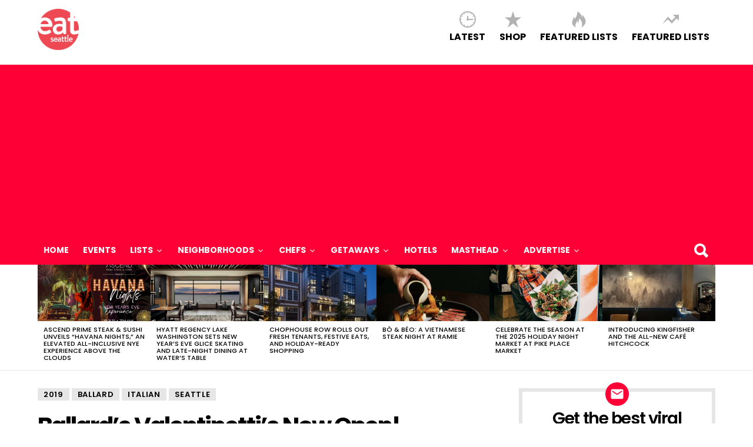

--- FILE ---
content_type: text/html; charset=UTF-8
request_url: https://www.eatinseattle.com/2019/11/20/ballards-valentinettis-now-open/
body_size: 29351
content:
<!DOCTYPE html>
<!--[if IE 7]>
<html class="no-js lt-ie10 lt-ie9 lt-ie8" id="ie7" lang="en-US"><![endif]-->
<!--[if IE 8]>
<html class="no-js lt-ie10 lt-ie9" id="ie8" lang="en-US"><![endif]-->
<!--[if IE 9]>
<html class="no-js lt-ie10" id="ie9" lang="en-US"><![endif]-->
<!--[if !IE]><!-->
<html class="no-js" lang="en-US"><!--<![endif]-->
<head>
	<meta charset="UTF-8"/>
	<link rel="profile" href="https://gmpg.org/xfn/11"/>
	<link rel="pingback" href="https://www.eatinseattle.com/xmlrpc.php"/>

	<meta name='robots' content='index, follow, max-image-preview:large, max-snippet:-1, max-video-preview:-1' />

<meta name="viewport" content="initial-scale=1.0, width=device-width" />

	<!-- This site is optimized with the Yoast SEO plugin v26.5 - https://yoast.com/wordpress/plugins/seo/ -->
	<title>Ballard&#039;s Valentinetti&#039;s Now Open! - EatSeattle</title>
	<link rel="canonical" href="https://www.eatinseattle.com/2019/11/20/ballards-valentinettis-now-open/" />
	<meta property="og:locale" content="en_US" />
	<meta property="og:type" content="article" />
	<meta property="og:title" content="Ballard&#039;s Valentinetti&#039;s Now Open! - EatSeattle" />
	<meta property="og:description" content="One of Ballard’s longstanding restaurants the Hi-Life makes way for a new Chow Foods Italian restaurant and bar  New neighborhood Italian restaurant Valentinetti’s is open in Ballard’s historic 1911-built Firehouse No. 18. Home to the Hi-Life restaurant for the last 15 years, Chow Foods owner Peter Levy and Chef/partner Anthony Hubbard have reimagined the large space [&hellip;]" />
	<meta property="og:url" content="https://www.eatinseattle.com/2019/11/20/ballards-valentinettis-now-open/" />
	<meta property="og:site_name" content="EatSeattle" />
	<meta property="article:published_time" content="2019-11-20T22:34:32+00:00" />
	<meta property="article:modified_time" content="2019-11-20T22:35:30+00:00" />
	<meta property="og:image" content="https://www.eatinseattle.com/wp-content/uploads/2019/11/Feat-Image-EatSeattle-18.jpg" />
	<meta property="og:image:width" content="1200" />
	<meta property="og:image:height" content="800" />
	<meta property="og:image:type" content="image/jpeg" />
	<meta name="author" content="insiderseattle" />
	<meta name="twitter:card" content="summary_large_image" />
	<meta name="twitter:label1" content="Written by" />
	<meta name="twitter:data1" content="insiderseattle" />
	<meta name="twitter:label2" content="Est. reading time" />
	<meta name="twitter:data2" content="6 minutes" />
	<script type="application/ld+json" class="yoast-schema-graph">{"@context":"https://schema.org","@graph":[{"@type":"WebPage","@id":"https://www.eatinseattle.com/2019/11/20/ballards-valentinettis-now-open/","url":"https://www.eatinseattle.com/2019/11/20/ballards-valentinettis-now-open/","name":"Ballard's Valentinetti's Now Open! - EatSeattle","isPartOf":{"@id":"https://www.eatinseattle.com/#website"},"primaryImageOfPage":{"@id":"https://www.eatinseattle.com/2019/11/20/ballards-valentinettis-now-open/#primaryimage"},"image":{"@id":"https://www.eatinseattle.com/2019/11/20/ballards-valentinettis-now-open/#primaryimage"},"thumbnailUrl":"https://www.eatinseattle.com/wp-content/uploads/2019/11/Feat-Image-EatSeattle-18.jpg","datePublished":"2019-11-20T22:34:32+00:00","dateModified":"2019-11-20T22:35:30+00:00","author":{"@id":"https://www.eatinseattle.com/#/schema/person/2d0e03eac653bbeabe466909c3a645bd"},"breadcrumb":{"@id":"https://www.eatinseattle.com/2019/11/20/ballards-valentinettis-now-open/#breadcrumb"},"inLanguage":"en-US","potentialAction":[{"@type":"ReadAction","target":["https://www.eatinseattle.com/2019/11/20/ballards-valentinettis-now-open/"]}]},{"@type":"ImageObject","inLanguage":"en-US","@id":"https://www.eatinseattle.com/2019/11/20/ballards-valentinettis-now-open/#primaryimage","url":"https://www.eatinseattle.com/wp-content/uploads/2019/11/Feat-Image-EatSeattle-18.jpg","contentUrl":"https://www.eatinseattle.com/wp-content/uploads/2019/11/Feat-Image-EatSeattle-18.jpg","width":1200,"height":800},{"@type":"BreadcrumbList","@id":"https://www.eatinseattle.com/2019/11/20/ballards-valentinettis-now-open/#breadcrumb","itemListElement":[{"@type":"ListItem","position":1,"name":"Home","item":"https://www.eatinseattle.com/"},{"@type":"ListItem","position":2,"name":"Ballard&#8217;s Valentinetti&#8217;s Now Open!"}]},{"@type":"WebSite","@id":"https://www.eatinseattle.com/#website","url":"https://www.eatinseattle.com/","name":"EatSeattle","description":"EatSeattle is a leading food and lifestyle publication that showcases restaurants news, reviews, and eye-catching photography in the Pacific Northwest.","potentialAction":[{"@type":"SearchAction","target":{"@type":"EntryPoint","urlTemplate":"https://www.eatinseattle.com/?s={search_term_string}"},"query-input":{"@type":"PropertyValueSpecification","valueRequired":true,"valueName":"search_term_string"}}],"inLanguage":"en-US"},{"@type":"Person","@id":"https://www.eatinseattle.com/#/schema/person/2d0e03eac653bbeabe466909c3a645bd","name":"insiderseattle","image":{"@type":"ImageObject","inLanguage":"en-US","@id":"https://www.eatinseattle.com/#/schema/person/image/","url":"https://secure.gravatar.com/avatar/7623ec0ccbf6af142d134daa19f90b308082ee7c35683a60fe129726079e7862?s=96&d=mm&r=g","contentUrl":"https://secure.gravatar.com/avatar/7623ec0ccbf6af142d134daa19f90b308082ee7c35683a60fe129726079e7862?s=96&d=mm&r=g","caption":"insiderseattle"},"url":"https://www.eatinseattle.com/author/insiderseattle/"}]}</script>
	<!-- / Yoast SEO plugin. -->


<link rel='dns-prefetch' href='//platform-api.sharethis.com' />
<link rel='dns-prefetch' href='//fonts.googleapis.com' />
<link rel="alternate" type="application/rss+xml" title="EatSeattle &raquo; Feed" href="https://www.eatinseattle.com/feed/" />
<link rel="alternate" type="application/rss+xml" title="EatSeattle &raquo; Comments Feed" href="https://www.eatinseattle.com/comments/feed/" />
<script type="text/javascript" id="wpp-js" src="https://www.eatinseattle.com/wp-content/plugins/wordpress-popular-posts/assets/js/wpp.min.js?ver=7.3.6" data-sampling="0" data-sampling-rate="100" data-api-url="https://www.eatinseattle.com/wp-json/wordpress-popular-posts" data-post-id="10834" data-token="751175af0f" data-lang="0" data-debug="0"></script>
<link rel="alternate" type="application/rss+xml" title="EatSeattle &raquo; Ballard&#8217;s Valentinetti&#8217;s Now Open! Comments Feed" href="https://www.eatinseattle.com/2019/11/20/ballards-valentinettis-now-open/feed/" />
<link rel="alternate" title="oEmbed (JSON)" type="application/json+oembed" href="https://www.eatinseattle.com/wp-json/oembed/1.0/embed?url=https%3A%2F%2Fwww.eatinseattle.com%2F2019%2F11%2F20%2Fballards-valentinettis-now-open%2F" />
<link rel="alternate" title="oEmbed (XML)" type="text/xml+oembed" href="https://www.eatinseattle.com/wp-json/oembed/1.0/embed?url=https%3A%2F%2Fwww.eatinseattle.com%2F2019%2F11%2F20%2Fballards-valentinettis-now-open%2F&#038;format=xml" />
<style id='wp-img-auto-sizes-contain-inline-css' type='text/css'>
img:is([sizes=auto i],[sizes^="auto," i]){contain-intrinsic-size:3000px 1500px}
/*# sourceURL=wp-img-auto-sizes-contain-inline-css */
</style>
<link rel='stylesheet' id='givewp-campaign-blocks-fonts-css' href='https://fonts.googleapis.com/css2?family=Inter%3Awght%40400%3B500%3B600%3B700&#038;display=swap&#038;ver=6.9' type='text/css' media='all' />
<style id='wp-emoji-styles-inline-css' type='text/css'>

	img.wp-smiley, img.emoji {
		display: inline !important;
		border: none !important;
		box-shadow: none !important;
		height: 1em !important;
		width: 1em !important;
		margin: 0 0.07em !important;
		vertical-align: -0.1em !important;
		background: none !important;
		padding: 0 !important;
	}
/*# sourceURL=wp-emoji-styles-inline-css */
</style>
<style id='wp-block-library-inline-css' type='text/css'>
:root{--wp-block-synced-color:#7a00df;--wp-block-synced-color--rgb:122,0,223;--wp-bound-block-color:var(--wp-block-synced-color);--wp-editor-canvas-background:#ddd;--wp-admin-theme-color:#007cba;--wp-admin-theme-color--rgb:0,124,186;--wp-admin-theme-color-darker-10:#006ba1;--wp-admin-theme-color-darker-10--rgb:0,107,160.5;--wp-admin-theme-color-darker-20:#005a87;--wp-admin-theme-color-darker-20--rgb:0,90,135;--wp-admin-border-width-focus:2px}@media (min-resolution:192dpi){:root{--wp-admin-border-width-focus:1.5px}}.wp-element-button{cursor:pointer}:root .has-very-light-gray-background-color{background-color:#eee}:root .has-very-dark-gray-background-color{background-color:#313131}:root .has-very-light-gray-color{color:#eee}:root .has-very-dark-gray-color{color:#313131}:root .has-vivid-green-cyan-to-vivid-cyan-blue-gradient-background{background:linear-gradient(135deg,#00d084,#0693e3)}:root .has-purple-crush-gradient-background{background:linear-gradient(135deg,#34e2e4,#4721fb 50%,#ab1dfe)}:root .has-hazy-dawn-gradient-background{background:linear-gradient(135deg,#faaca8,#dad0ec)}:root .has-subdued-olive-gradient-background{background:linear-gradient(135deg,#fafae1,#67a671)}:root .has-atomic-cream-gradient-background{background:linear-gradient(135deg,#fdd79a,#004a59)}:root .has-nightshade-gradient-background{background:linear-gradient(135deg,#330968,#31cdcf)}:root .has-midnight-gradient-background{background:linear-gradient(135deg,#020381,#2874fc)}:root{--wp--preset--font-size--normal:16px;--wp--preset--font-size--huge:42px}.has-regular-font-size{font-size:1em}.has-larger-font-size{font-size:2.625em}.has-normal-font-size{font-size:var(--wp--preset--font-size--normal)}.has-huge-font-size{font-size:var(--wp--preset--font-size--huge)}.has-text-align-center{text-align:center}.has-text-align-left{text-align:left}.has-text-align-right{text-align:right}.has-fit-text{white-space:nowrap!important}#end-resizable-editor-section{display:none}.aligncenter{clear:both}.items-justified-left{justify-content:flex-start}.items-justified-center{justify-content:center}.items-justified-right{justify-content:flex-end}.items-justified-space-between{justify-content:space-between}.screen-reader-text{border:0;clip-path:inset(50%);height:1px;margin:-1px;overflow:hidden;padding:0;position:absolute;width:1px;word-wrap:normal!important}.screen-reader-text:focus{background-color:#ddd;clip-path:none;color:#444;display:block;font-size:1em;height:auto;left:5px;line-height:normal;padding:15px 23px 14px;text-decoration:none;top:5px;width:auto;z-index:100000}html :where(.has-border-color){border-style:solid}html :where([style*=border-top-color]){border-top-style:solid}html :where([style*=border-right-color]){border-right-style:solid}html :where([style*=border-bottom-color]){border-bottom-style:solid}html :where([style*=border-left-color]){border-left-style:solid}html :where([style*=border-width]){border-style:solid}html :where([style*=border-top-width]){border-top-style:solid}html :where([style*=border-right-width]){border-right-style:solid}html :where([style*=border-bottom-width]){border-bottom-style:solid}html :where([style*=border-left-width]){border-left-style:solid}html :where(img[class*=wp-image-]){height:auto;max-width:100%}:where(figure){margin:0 0 1em}html :where(.is-position-sticky){--wp-admin--admin-bar--position-offset:var(--wp-admin--admin-bar--height,0px)}@media screen and (max-width:600px){html :where(.is-position-sticky){--wp-admin--admin-bar--position-offset:0px}}

/*# sourceURL=wp-block-library-inline-css */
</style><style id='global-styles-inline-css' type='text/css'>
:root{--wp--preset--aspect-ratio--square: 1;--wp--preset--aspect-ratio--4-3: 4/3;--wp--preset--aspect-ratio--3-4: 3/4;--wp--preset--aspect-ratio--3-2: 3/2;--wp--preset--aspect-ratio--2-3: 2/3;--wp--preset--aspect-ratio--16-9: 16/9;--wp--preset--aspect-ratio--9-16: 9/16;--wp--preset--color--black: #000000;--wp--preset--color--cyan-bluish-gray: #abb8c3;--wp--preset--color--white: #ffffff;--wp--preset--color--pale-pink: #f78da7;--wp--preset--color--vivid-red: #cf2e2e;--wp--preset--color--luminous-vivid-orange: #ff6900;--wp--preset--color--luminous-vivid-amber: #fcb900;--wp--preset--color--light-green-cyan: #7bdcb5;--wp--preset--color--vivid-green-cyan: #00d084;--wp--preset--color--pale-cyan-blue: #8ed1fc;--wp--preset--color--vivid-cyan-blue: #0693e3;--wp--preset--color--vivid-purple: #9b51e0;--wp--preset--gradient--vivid-cyan-blue-to-vivid-purple: linear-gradient(135deg,rgb(6,147,227) 0%,rgb(155,81,224) 100%);--wp--preset--gradient--light-green-cyan-to-vivid-green-cyan: linear-gradient(135deg,rgb(122,220,180) 0%,rgb(0,208,130) 100%);--wp--preset--gradient--luminous-vivid-amber-to-luminous-vivid-orange: linear-gradient(135deg,rgb(252,185,0) 0%,rgb(255,105,0) 100%);--wp--preset--gradient--luminous-vivid-orange-to-vivid-red: linear-gradient(135deg,rgb(255,105,0) 0%,rgb(207,46,46) 100%);--wp--preset--gradient--very-light-gray-to-cyan-bluish-gray: linear-gradient(135deg,rgb(238,238,238) 0%,rgb(169,184,195) 100%);--wp--preset--gradient--cool-to-warm-spectrum: linear-gradient(135deg,rgb(74,234,220) 0%,rgb(151,120,209) 20%,rgb(207,42,186) 40%,rgb(238,44,130) 60%,rgb(251,105,98) 80%,rgb(254,248,76) 100%);--wp--preset--gradient--blush-light-purple: linear-gradient(135deg,rgb(255,206,236) 0%,rgb(152,150,240) 100%);--wp--preset--gradient--blush-bordeaux: linear-gradient(135deg,rgb(254,205,165) 0%,rgb(254,45,45) 50%,rgb(107,0,62) 100%);--wp--preset--gradient--luminous-dusk: linear-gradient(135deg,rgb(255,203,112) 0%,rgb(199,81,192) 50%,rgb(65,88,208) 100%);--wp--preset--gradient--pale-ocean: linear-gradient(135deg,rgb(255,245,203) 0%,rgb(182,227,212) 50%,rgb(51,167,181) 100%);--wp--preset--gradient--electric-grass: linear-gradient(135deg,rgb(202,248,128) 0%,rgb(113,206,126) 100%);--wp--preset--gradient--midnight: linear-gradient(135deg,rgb(2,3,129) 0%,rgb(40,116,252) 100%);--wp--preset--font-size--small: 13px;--wp--preset--font-size--medium: 20px;--wp--preset--font-size--large: 36px;--wp--preset--font-size--x-large: 42px;--wp--preset--spacing--20: 0.44rem;--wp--preset--spacing--30: 0.67rem;--wp--preset--spacing--40: 1rem;--wp--preset--spacing--50: 1.5rem;--wp--preset--spacing--60: 2.25rem;--wp--preset--spacing--70: 3.38rem;--wp--preset--spacing--80: 5.06rem;--wp--preset--shadow--natural: 6px 6px 9px rgba(0, 0, 0, 0.2);--wp--preset--shadow--deep: 12px 12px 50px rgba(0, 0, 0, 0.4);--wp--preset--shadow--sharp: 6px 6px 0px rgba(0, 0, 0, 0.2);--wp--preset--shadow--outlined: 6px 6px 0px -3px rgb(255, 255, 255), 6px 6px rgb(0, 0, 0);--wp--preset--shadow--crisp: 6px 6px 0px rgb(0, 0, 0);}:where(.is-layout-flex){gap: 0.5em;}:where(.is-layout-grid){gap: 0.5em;}body .is-layout-flex{display: flex;}.is-layout-flex{flex-wrap: wrap;align-items: center;}.is-layout-flex > :is(*, div){margin: 0;}body .is-layout-grid{display: grid;}.is-layout-grid > :is(*, div){margin: 0;}:where(.wp-block-columns.is-layout-flex){gap: 2em;}:where(.wp-block-columns.is-layout-grid){gap: 2em;}:where(.wp-block-post-template.is-layout-flex){gap: 1.25em;}:where(.wp-block-post-template.is-layout-grid){gap: 1.25em;}.has-black-color{color: var(--wp--preset--color--black) !important;}.has-cyan-bluish-gray-color{color: var(--wp--preset--color--cyan-bluish-gray) !important;}.has-white-color{color: var(--wp--preset--color--white) !important;}.has-pale-pink-color{color: var(--wp--preset--color--pale-pink) !important;}.has-vivid-red-color{color: var(--wp--preset--color--vivid-red) !important;}.has-luminous-vivid-orange-color{color: var(--wp--preset--color--luminous-vivid-orange) !important;}.has-luminous-vivid-amber-color{color: var(--wp--preset--color--luminous-vivid-amber) !important;}.has-light-green-cyan-color{color: var(--wp--preset--color--light-green-cyan) !important;}.has-vivid-green-cyan-color{color: var(--wp--preset--color--vivid-green-cyan) !important;}.has-pale-cyan-blue-color{color: var(--wp--preset--color--pale-cyan-blue) !important;}.has-vivid-cyan-blue-color{color: var(--wp--preset--color--vivid-cyan-blue) !important;}.has-vivid-purple-color{color: var(--wp--preset--color--vivid-purple) !important;}.has-black-background-color{background-color: var(--wp--preset--color--black) !important;}.has-cyan-bluish-gray-background-color{background-color: var(--wp--preset--color--cyan-bluish-gray) !important;}.has-white-background-color{background-color: var(--wp--preset--color--white) !important;}.has-pale-pink-background-color{background-color: var(--wp--preset--color--pale-pink) !important;}.has-vivid-red-background-color{background-color: var(--wp--preset--color--vivid-red) !important;}.has-luminous-vivid-orange-background-color{background-color: var(--wp--preset--color--luminous-vivid-orange) !important;}.has-luminous-vivid-amber-background-color{background-color: var(--wp--preset--color--luminous-vivid-amber) !important;}.has-light-green-cyan-background-color{background-color: var(--wp--preset--color--light-green-cyan) !important;}.has-vivid-green-cyan-background-color{background-color: var(--wp--preset--color--vivid-green-cyan) !important;}.has-pale-cyan-blue-background-color{background-color: var(--wp--preset--color--pale-cyan-blue) !important;}.has-vivid-cyan-blue-background-color{background-color: var(--wp--preset--color--vivid-cyan-blue) !important;}.has-vivid-purple-background-color{background-color: var(--wp--preset--color--vivid-purple) !important;}.has-black-border-color{border-color: var(--wp--preset--color--black) !important;}.has-cyan-bluish-gray-border-color{border-color: var(--wp--preset--color--cyan-bluish-gray) !important;}.has-white-border-color{border-color: var(--wp--preset--color--white) !important;}.has-pale-pink-border-color{border-color: var(--wp--preset--color--pale-pink) !important;}.has-vivid-red-border-color{border-color: var(--wp--preset--color--vivid-red) !important;}.has-luminous-vivid-orange-border-color{border-color: var(--wp--preset--color--luminous-vivid-orange) !important;}.has-luminous-vivid-amber-border-color{border-color: var(--wp--preset--color--luminous-vivid-amber) !important;}.has-light-green-cyan-border-color{border-color: var(--wp--preset--color--light-green-cyan) !important;}.has-vivid-green-cyan-border-color{border-color: var(--wp--preset--color--vivid-green-cyan) !important;}.has-pale-cyan-blue-border-color{border-color: var(--wp--preset--color--pale-cyan-blue) !important;}.has-vivid-cyan-blue-border-color{border-color: var(--wp--preset--color--vivid-cyan-blue) !important;}.has-vivid-purple-border-color{border-color: var(--wp--preset--color--vivid-purple) !important;}.has-vivid-cyan-blue-to-vivid-purple-gradient-background{background: var(--wp--preset--gradient--vivid-cyan-blue-to-vivid-purple) !important;}.has-light-green-cyan-to-vivid-green-cyan-gradient-background{background: var(--wp--preset--gradient--light-green-cyan-to-vivid-green-cyan) !important;}.has-luminous-vivid-amber-to-luminous-vivid-orange-gradient-background{background: var(--wp--preset--gradient--luminous-vivid-amber-to-luminous-vivid-orange) !important;}.has-luminous-vivid-orange-to-vivid-red-gradient-background{background: var(--wp--preset--gradient--luminous-vivid-orange-to-vivid-red) !important;}.has-very-light-gray-to-cyan-bluish-gray-gradient-background{background: var(--wp--preset--gradient--very-light-gray-to-cyan-bluish-gray) !important;}.has-cool-to-warm-spectrum-gradient-background{background: var(--wp--preset--gradient--cool-to-warm-spectrum) !important;}.has-blush-light-purple-gradient-background{background: var(--wp--preset--gradient--blush-light-purple) !important;}.has-blush-bordeaux-gradient-background{background: var(--wp--preset--gradient--blush-bordeaux) !important;}.has-luminous-dusk-gradient-background{background: var(--wp--preset--gradient--luminous-dusk) !important;}.has-pale-ocean-gradient-background{background: var(--wp--preset--gradient--pale-ocean) !important;}.has-electric-grass-gradient-background{background: var(--wp--preset--gradient--electric-grass) !important;}.has-midnight-gradient-background{background: var(--wp--preset--gradient--midnight) !important;}.has-small-font-size{font-size: var(--wp--preset--font-size--small) !important;}.has-medium-font-size{font-size: var(--wp--preset--font-size--medium) !important;}.has-large-font-size{font-size: var(--wp--preset--font-size--large) !important;}.has-x-large-font-size{font-size: var(--wp--preset--font-size--x-large) !important;}
/*# sourceURL=global-styles-inline-css */
</style>

<style id='classic-theme-styles-inline-css' type='text/css'>
/*! This file is auto-generated */
.wp-block-button__link{color:#fff;background-color:#32373c;border-radius:9999px;box-shadow:none;text-decoration:none;padding:calc(.667em + 2px) calc(1.333em + 2px);font-size:1.125em}.wp-block-file__button{background:#32373c;color:#fff;text-decoration:none}
/*# sourceURL=/wp-includes/css/classic-themes.min.css */
</style>
<link rel='stylesheet' id='contact-form-7-css' href='https://www.eatinseattle.com/wp-content/plugins/contact-form-7/includes/css/styles.css?ver=6.1.4' type='text/css' media='all' />
<link rel='stylesheet' id='finalTilesGallery_stylesheet-css' href='https://www.eatinseattle.com/wp-content/plugins/final-tiles-grid-gallery-lite/scripts/ftg.css?ver=3.6.7' type='text/css' media='all' />
<link rel='stylesheet' id='fontawesome_stylesheet-css' href='https://www.eatinseattle.com/wp-content/plugins/final-tiles-grid-gallery-lite/fonts/font-awesome/css/font-awesome.min.css?ver=8909b60c52cfc77974ef946384d2a205' type='text/css' media='all' />
<link rel='stylesheet' id='bwg_fonts-css' href='https://www.eatinseattle.com/wp-content/plugins/photo-gallery/css/bwg-fonts/fonts.css?ver=0.0.1' type='text/css' media='all' />
<link rel='stylesheet' id='sumoselect-css' href='https://www.eatinseattle.com/wp-content/plugins/photo-gallery/css/sumoselect.min.css?ver=3.4.6' type='text/css' media='all' />
<link rel='stylesheet' id='mCustomScrollbar-css' href='https://www.eatinseattle.com/wp-content/plugins/photo-gallery/css/jquery.mCustomScrollbar.min.css?ver=3.1.5' type='text/css' media='all' />
<link rel='stylesheet' id='bwg_frontend-css' href='https://www.eatinseattle.com/wp-content/plugins/photo-gallery/css/styles.min.css?ver=1.8.35' type='text/css' media='all' />
<link rel='stylesheet' id='give-styles-css' href='https://www.eatinseattle.com/wp-content/plugins/give/build/assets/dist/css/give.css?ver=4.13.2' type='text/css' media='all' />
<link rel='stylesheet' id='give-donation-summary-style-frontend-css' href='https://www.eatinseattle.com/wp-content/plugins/give/build/assets/dist/css/give-donation-summary.css?ver=4.13.2' type='text/css' media='all' />
<link rel='stylesheet' id='givewp-design-system-foundation-css' href='https://www.eatinseattle.com/wp-content/plugins/give/build/assets/dist/css/design-system/foundation.css?ver=1.2.0' type='text/css' media='all' />
<link rel='stylesheet' id='wordpress-popular-posts-css-css' href='https://www.eatinseattle.com/wp-content/plugins/wordpress-popular-posts/assets/css/wpp.css?ver=7.3.6' type='text/css' media='all' />
<link rel='stylesheet' id='g1-main-css' href='https://www.eatinseattle.com/wp-content/themes/bimber/css/main.css?ver=1.2' type='text/css' media='all' />
<link rel='stylesheet' id='bimber-poppins-css-css' href='https://fonts.googleapis.com/css?family=Poppins%3A400%2C300%2C500%2C600%2C700&#038;subset=latin%2Clatin-ext&#038;ver=6.9' type='text/css' media='all' />
<link rel='stylesheet' id='bimber-roboto-css-css' href='https://fonts.googleapis.com/css?family=Roboto%3A400%2C300%2C700&#038;subset=latin%2Clatin-ext&#038;ver=6.9' type='text/css' media='all' />
<link rel='stylesheet' id='bimber-bimbericons-css' href='https://www.eatinseattle.com/wp-content/themes/bimber/css/bimber/styles.css?ver=1.2' type='text/css' media='all' />
<link rel='stylesheet' id='bimber-print-css' href='https://www.eatinseattle.com/wp-content/themes/bimber/css/print.css?ver=1.2' type='text/css' media='print' />
<link rel='stylesheet' id='bimber-dynamic-style-css' href='https://www.eatinseattle.com/wp-content/uploads/dynamic-style.css?respondjs=no&#038;ver=1.2' type='text/css' media='all' />
<link rel='stylesheet' id='__EPYT__style-css' href='https://www.eatinseattle.com/wp-content/plugins/youtube-embed-plus/styles/ytprefs.min.css?ver=14.2.3.2' type='text/css' media='all' />
<style id='__EPYT__style-inline-css' type='text/css'>

                .epyt-gallery-thumb {
                        width: 33.333%;
                }
                
/*# sourceURL=__EPYT__style-inline-css */
</style>
<script type="text/javascript" src="https://www.eatinseattle.com/wp-includes/js/dist/hooks.min.js?ver=dd5603f07f9220ed27f1" id="wp-hooks-js"></script>
<script type="text/javascript" src="https://www.eatinseattle.com/wp-includes/js/dist/i18n.min.js?ver=c26c3dc7bed366793375" id="wp-i18n-js"></script>
<script type="text/javascript" id="wp-i18n-js-after">
/* <![CDATA[ */
wp.i18n.setLocaleData( { 'text direction\u0004ltr': [ 'ltr' ] } );
//# sourceURL=wp-i18n-js-after
/* ]]> */
</script>
<script type="text/javascript" src="https://www.eatinseattle.com/wp-includes/js/jquery/jquery.min.js?ver=3.7.1" id="jquery-core-js"></script>
<script type="text/javascript" src="https://www.eatinseattle.com/wp-includes/js/jquery/jquery-migrate.min.js?ver=3.4.1" id="jquery-migrate-js"></script>
<script type="text/javascript" src="https://www.eatinseattle.com/wp-content/plugins/photo-gallery/js/jquery.sumoselect.min.js?ver=3.4.6" id="sumoselect-js"></script>
<script type="text/javascript" src="https://www.eatinseattle.com/wp-content/plugins/photo-gallery/js/tocca.min.js?ver=2.0.9" id="bwg_mobile-js"></script>
<script type="text/javascript" src="https://www.eatinseattle.com/wp-content/plugins/photo-gallery/js/jquery.mCustomScrollbar.concat.min.js?ver=3.1.5" id="mCustomScrollbar-js"></script>
<script type="text/javascript" src="https://www.eatinseattle.com/wp-content/plugins/photo-gallery/js/jquery.fullscreen.min.js?ver=0.6.0" id="jquery-fullscreen-js"></script>
<script type="text/javascript" id="bwg_frontend-js-extra">
/* <![CDATA[ */
var bwg_objectsL10n = {"bwg_field_required":"field is required.","bwg_mail_validation":"This is not a valid email address.","bwg_search_result":"There are no images matching your search.","bwg_select_tag":"Select Tag","bwg_order_by":"Order By","bwg_search":"Search","bwg_show_ecommerce":"Show Ecommerce","bwg_hide_ecommerce":"Hide Ecommerce","bwg_show_comments":"Show Comments","bwg_hide_comments":"Hide Comments","bwg_restore":"Restore","bwg_maximize":"Maximize","bwg_fullscreen":"Fullscreen","bwg_exit_fullscreen":"Exit Fullscreen","bwg_search_tag":"SEARCH...","bwg_tag_no_match":"No tags found","bwg_all_tags_selected":"All tags selected","bwg_tags_selected":"tags selected","play":"Play","pause":"Pause","is_pro":"","bwg_play":"Play","bwg_pause":"Pause","bwg_hide_info":"Hide info","bwg_show_info":"Show info","bwg_hide_rating":"Hide rating","bwg_show_rating":"Show rating","ok":"Ok","cancel":"Cancel","select_all":"Select all","lazy_load":"0","lazy_loader":"https://www.eatinseattle.com/wp-content/plugins/photo-gallery/images/ajax_loader.png","front_ajax":"0","bwg_tag_see_all":"see all tags","bwg_tag_see_less":"see less tags"};
//# sourceURL=bwg_frontend-js-extra
/* ]]> */
</script>
<script type="text/javascript" src="https://www.eatinseattle.com/wp-content/plugins/photo-gallery/js/scripts.min.js?ver=1.8.35" id="bwg_frontend-js"></script>
<script type="text/javascript" id="give-js-extra">
/* <![CDATA[ */
var give_global_vars = {"ajaxurl":"https://www.eatinseattle.com/wp-admin/admin-ajax.php","checkout_nonce":"bcbd9ae0c9","currency":"USD","currency_sign":"$","currency_pos":"before","thousands_separator":",","decimal_separator":".","no_gateway":"Please select a payment method.","bad_minimum":"The minimum custom donation amount for this form is","bad_maximum":"The maximum custom donation amount for this form is","general_loading":"Loading...","purchase_loading":"Please Wait...","textForOverlayScreen":"\u003Ch3\u003EProcessing...\u003C/h3\u003E\u003Cp\u003EThis will only take a second!\u003C/p\u003E","number_decimals":"0","is_test_mode":"","give_version":"4.13.2","magnific_options":{"main_class":"give-modal","close_on_bg_click":false},"form_translation":{"payment-mode":"Please select payment mode.","give_first":"Please enter your first name.","give_last":"Please enter your last name.","give_email":"Please enter a valid email address.","give_user_login":"Invalid email address or username.","give_user_pass":"Enter a password.","give_user_pass_confirm":"Enter the password confirmation.","give_agree_to_terms":"You must agree to the terms and conditions."},"confirm_email_sent_message":"Please check your email and click on the link to access your complete donation history.","ajax_vars":{"ajaxurl":"https://www.eatinseattle.com/wp-admin/admin-ajax.php","ajaxNonce":"caf43bc507","loading":"Loading","select_option":"Please select an option","default_gateway":"paypal","permalinks":"1","number_decimals":0},"cookie_hash":"e1305b9743d4235217f1c58f2dc7e904","session_nonce_cookie_name":"wp-give_session_reset_nonce_e1305b9743d4235217f1c58f2dc7e904","session_cookie_name":"wp-give_session_e1305b9743d4235217f1c58f2dc7e904","delete_session_nonce_cookie":"0"};
var giveApiSettings = {"root":"https://www.eatinseattle.com/wp-json/give-api/v2/","rest_base":"give-api/v2"};
//# sourceURL=give-js-extra
/* ]]> */
</script>
<script type="text/javascript" src="https://www.eatinseattle.com/wp-content/plugins/give/build/assets/dist/js/give.js?ver=8540f4f50a2032d9c5b5" id="give-js"></script>
<script type="text/javascript" src="https://www.eatinseattle.com/wp-content/themes/bimber/js/modernizr/modernizr-custom.min.js?ver=3.3.0" id="modernizr-js"></script>
<script type="text/javascript" src="//platform-api.sharethis.com/js/sharethis.js#source=googleanalytics-wordpress#product=ga&amp;property=5fa1f6f8b3757700196c947a" id="googleanalytics-platform-sharethis-js"></script>
<script type="text/javascript" id="__ytprefs__-js-extra">
/* <![CDATA[ */
var _EPYT_ = {"ajaxurl":"https://www.eatinseattle.com/wp-admin/admin-ajax.php","security":"dcece61163","gallery_scrolloffset":"20","eppathtoscripts":"https://www.eatinseattle.com/wp-content/plugins/youtube-embed-plus/scripts/","eppath":"https://www.eatinseattle.com/wp-content/plugins/youtube-embed-plus/","epresponsiveselector":"[\"iframe.__youtube_prefs_widget__\"]","epdovol":"1","version":"14.2.3.2","evselector":"iframe.__youtube_prefs__[src], iframe[src*=\"youtube.com/embed/\"], iframe[src*=\"youtube-nocookie.com/embed/\"]","ajax_compat":"","maxres_facade":"eager","ytapi_load":"light","pause_others":"","stopMobileBuffer":"1","facade_mode":"","not_live_on_channel":""};
//# sourceURL=__ytprefs__-js-extra
/* ]]> */
</script>
<script type="text/javascript" src="https://www.eatinseattle.com/wp-content/plugins/youtube-embed-plus/scripts/ytprefs.min.js?ver=14.2.3.2" id="__ytprefs__-js"></script>
<link rel="https://api.w.org/" href="https://www.eatinseattle.com/wp-json/" /><link rel="alternate" title="JSON" type="application/json" href="https://www.eatinseattle.com/wp-json/wp/v2/posts/10834" /><link rel="EditURI" type="application/rsd+xml" title="RSD" href="https://www.eatinseattle.com/xmlrpc.php?rsd" />
<style type="text/css">
.feedzy-rss-link-icon:after {
	content: url("https://www.eatinseattle.com/wp-content/plugins/feedzy-rss-feeds/img/external-link.png");
	margin-left: 3px;
}
</style>
		<meta name="generator" content="Give v4.13.2" />
            <style id="wpp-loading-animation-styles">@-webkit-keyframes bgslide{from{background-position-x:0}to{background-position-x:-200%}}@keyframes bgslide{from{background-position-x:0}to{background-position-x:-200%}}.wpp-widget-block-placeholder,.wpp-shortcode-placeholder{margin:0 auto;width:60px;height:3px;background:#dd3737;background:linear-gradient(90deg,#dd3737 0%,#571313 10%,#dd3737 100%);background-size:200% auto;border-radius:3px;-webkit-animation:bgslide 1s infinite linear;animation:bgslide 1s infinite linear}</style>
            <link rel="icon" href="https://www.eatinseattle.com/wp-content/uploads/2016/05/cropped-eat-red-32x32.png" sizes="32x32" />
<link rel="icon" href="https://www.eatinseattle.com/wp-content/uploads/2016/05/cropped-eat-red-192x192.png" sizes="192x192" />
<link rel="apple-touch-icon" href="https://www.eatinseattle.com/wp-content/uploads/2016/05/cropped-eat-red-180x180.png" />
<meta name="msapplication-TileImage" content="https://www.eatinseattle.com/wp-content/uploads/2016/05/cropped-eat-red-270x270.png" />
</head>

<body data-rsssl=1 class="wp-singular post-template-default single single-post postid-10834 single-format-standard wp-theme-bimber g1-layout-stretched g1-hoverable" itemscope itemtype="http://schema.org/WebPage">

<div class="g1-body-inner">

	<div id="page">
		
	<aside class="g1-row g1-sharebar g1-sharebar-off">
		<div class="g1-row-inner">
			<div class="g1-column g1-sharebar-inner">
			</div>
		</div>
		<div class="g1-row-background">
		</div>
	</aside>

		

		<div class="g1-header g1-row g1-row-layout-page">
			<div class="g1-row-inner">
				<div class="g1-column">
					
<div class="g1-id" itemscope itemtype="http://schema.org/Organization">
				<p class="g1-mega g1-mega-2nd site-title">
			
			<a class="g1-logo-wrapper"
			   href="https://www.eatinseattle.com/" rel="home" itemprop="url">
									<img itemprop="logo" class="g1-logo g1-logo-default" width="70" height="50" src="https://www.eatinseattle.com/wp-content/uploads/2017/11/eatseattle-logo.png" srcset="https://www.eatinseattle.com/wp-content/uploads/2017/11/eatseattle-logo.png 2x,https://www.eatinseattle.com/wp-content/uploads/2017/11/eatseattle-logo.png 1x" alt="EatSeattle" />							</a>

				</p>

	</div>

											<nav class="g1-quick-nav">
							<ul class="g1-quick-nav-menu">
																	<li class="menu-item menu-item-type-g1-latest ">
										<a href="https://www.eatinseattle.com">Latest</a>
									</li>
								
																	<li class="menu-item menu-item-type-g1-popular ">
										<a href="https://www.eatinseattle.com/shop/">Shop</a>
									</li>
								
																	<li class="menu-item menu-item-type-g1-hot ">
										<a href="https://www.eatinseattle.com/bucket-list/">Featured Lists</a>
									</li>
								
																	<li class="menu-item menu-item-type-g1-trending ">
										<a href="https://www.eatinseattle.com/bucket-list/">Featured Lists</a>
									</li>
															</ul>
						</nav>
									</div>

			</div>
			<div class="g1-row-background"></div>
		</div>

		<div class="g1-row g1-row-layout-page g1-navbar">
			<div class="g1-row-inner">
				<div class="g1-column g1-dropable">
					<a class="g1-hamburger g1-hamburger-show" href="">
						<span class="g1-hamburger-icon"></span>
						<span class="g1-hamburger-label">Menu</span>
					</a>

					<!-- BEGIN .g1-primary-nav -->
					<nav id="g1-primary-nav" class="g1-primary-nav"><ul id="g1-primary-nav-menu" class=""><li id="menu-item-3169" class="menu-item menu-item-type-custom menu-item-object-custom menu-item-3169"><a href="https://eatinseattle.com">Home</a></li>
<li id="menu-item-3210" class="menu-item menu-item-type-taxonomy menu-item-object-category menu-item-3210"><a href="https://www.eatinseattle.com/category/events/">Events</a></li>
<li id="menu-item-3721" class="menu-item menu-item-type-post_type menu-item-object-page menu-item-has-children menu-item-3721"><a href="https://www.eatinseattle.com/bucket-list/">Lists</a>
<ul class="sub-menu">
	<li id="menu-item-5337" class="menu-item menu-item-type-post_type menu-item-object-page menu-item-5337"><a href="https://www.eatinseattle.com/rooftop-bars/">Rooftops List</a></li>
	<li id="menu-item-3771" class="menu-item menu-item-type-post_type menu-item-object-post menu-item-3771"><a href="https://www.eatinseattle.com/2016/06/06/ultimate-seattle-food-bucket-list/">Ultimate Seattle Food Bucket List</a></li>
	<li id="menu-item-3789" class="menu-item menu-item-type-post_type menu-item-object-post menu-item-3789"><a href="https://www.eatinseattle.com/2016/06/08/ultimate-seattle-do-see-bucket-list/">Top 100 Things to Do and See in Seattle</a></li>
	<li id="menu-item-4439" class="menu-item menu-item-type-post_type menu-item-object-post menu-item-4439"><a href="https://www.eatinseattle.com/2016/07/13/best-things-to-do-and-eat-on-alki-beach-seattle-bucket-list/">Alki Beach Bucket List</a></li>
	<li id="menu-item-4722" class="menu-item menu-item-type-post_type menu-item-object-post menu-item-4722"><a href="https://www.eatinseattle.com/2016/11/30/20-adventures-to-knock-off-your-kamloops-bucket-list/">20 Adventures to Knock off your Kamloops Bucket List</a></li>
</ul>
</li>
<li id="menu-item-5843" class="menu-item menu-item-type-post_type menu-item-object-page menu-item-has-children menu-item-5843"><a href="https://www.eatinseattle.com/citydirectory/">Neighborhoods</a>
<ul class="sub-menu">
	<li id="menu-item-4458" class="menu-item menu-item-type-custom menu-item-object-custom menu-item-4458"><a href="https://moovitapp.com/tripplan?customerId=4720&#038;metroId=522&#038;lang=en">Find Bus Routes</a></li>
	<li id="menu-item-3284" class="menu-item menu-item-type-taxonomy menu-item-object-category current-post-ancestor current-menu-parent current-post-parent menu-item-3284"><a href="https://www.eatinseattle.com/category/ballard/">Ballard</a></li>
	<li id="menu-item-3282" class="menu-item menu-item-type-taxonomy menu-item-object-category menu-item-3282"><a href="https://www.eatinseattle.com/category/bellevue/">bellevue</a></li>
	<li id="menu-item-3286" class="menu-item menu-item-type-taxonomy menu-item-object-category menu-item-3286"><a href="https://www.eatinseattle.com/category/belltown/">Belltown</a></li>
	<li id="menu-item-3283" class="menu-item menu-item-type-taxonomy menu-item-object-category menu-item-3283"><a href="https://www.eatinseattle.com/category/capitol-hill/">Capitol Hill</a></li>
	<li id="menu-item-3285" class="menu-item menu-item-type-taxonomy menu-item-object-category menu-item-3285"><a href="https://www.eatinseattle.com/category/downtown-bellevue/">Downtown Bellevue</a></li>
	<li id="menu-item-3294" class="menu-item menu-item-type-taxonomy menu-item-object-category menu-item-3294"><a href="https://www.eatinseattle.com/category/downtown-seattle/">Downtown Seattle</a></li>
	<li id="menu-item-3306" class="menu-item menu-item-type-taxonomy menu-item-object-category menu-item-3306"><a href="https://www.eatinseattle.com/category/edmonds/">Edmonds</a></li>
	<li id="menu-item-3291" class="menu-item menu-item-type-taxonomy menu-item-object-category menu-item-3291"><a href="https://www.eatinseattle.com/category/fremont/">Fremont</a></li>
	<li id="menu-item-3305" class="menu-item menu-item-type-taxonomy menu-item-object-category menu-item-3305"><a href="https://www.eatinseattle.com/category/greenwood/">Greenwood</a></li>
	<li id="menu-item-3300" class="menu-item menu-item-type-taxonomy menu-item-object-category menu-item-3300"><a href="https://www.eatinseattle.com/category/issaquah/">Issaquah</a></li>
	<li id="menu-item-3303" class="menu-item menu-item-type-taxonomy menu-item-object-category menu-item-3303"><a href="https://www.eatinseattle.com/category/kent/">Kent</a></li>
	<li id="menu-item-3287" class="menu-item menu-item-type-taxonomy menu-item-object-category menu-item-3287"><a href="https://www.eatinseattle.com/category/kirkland/">Kirkland</a></li>
	<li id="menu-item-3302" class="menu-item menu-item-type-taxonomy menu-item-object-category menu-item-3302"><a href="https://www.eatinseattle.com/category/lake-union/">Lake Union</a></li>
	<li id="menu-item-3297" class="menu-item menu-item-type-taxonomy menu-item-object-category menu-item-3297"><a href="https://www.eatinseattle.com/category/madrona/">Madrona</a></li>
	<li id="menu-item-3307" class="menu-item menu-item-type-taxonomy menu-item-object-category menu-item-3307"><a href="https://www.eatinseattle.com/category/magnolia/">Magnolia</a></li>
	<li id="menu-item-3298" class="menu-item menu-item-type-taxonomy menu-item-object-category menu-item-3298"><a href="https://www.eatinseattle.com/category/portland/">Portland</a></li>
	<li id="menu-item-3295" class="menu-item menu-item-type-taxonomy menu-item-object-category menu-item-3295"><a href="https://www.eatinseattle.com/category/redmond/">Redmond</a></li>
	<li id="menu-item-3281" class="menu-item menu-item-type-taxonomy menu-item-object-category current-post-ancestor current-menu-parent current-post-parent menu-item-3281"><a href="https://www.eatinseattle.com/category/seattle/">Seattle</a></li>
	<li id="menu-item-3308" class="menu-item menu-item-type-taxonomy menu-item-object-category menu-item-3308"><a href="https://www.eatinseattle.com/category/shoreline/">Shoreline</a></li>
	<li id="menu-item-3289" class="menu-item menu-item-type-taxonomy menu-item-object-category menu-item-3289"><a href="https://www.eatinseattle.com/category/south-lake-union/">South Lake Union</a></li>
	<li id="menu-item-3293" class="menu-item menu-item-type-taxonomy menu-item-object-category menu-item-3293"><a href="https://www.eatinseattle.com/category/tukwila/">Tukwila</a></li>
	<li id="menu-item-3290" class="menu-item menu-item-type-taxonomy menu-item-object-category menu-item-3290"><a href="https://www.eatinseattle.com/category/queen-anne/">Queen Anne</a></li>
	<li id="menu-item-3292" class="menu-item menu-item-type-taxonomy menu-item-object-category menu-item-3292"><a href="https://www.eatinseattle.com/category/wallingford/">Wallingford</a></li>
	<li id="menu-item-3301" class="menu-item menu-item-type-taxonomy menu-item-object-category menu-item-3301"><a href="https://www.eatinseattle.com/category/west-seattle/">West Seattle</a></li>
	<li id="menu-item-3296" class="menu-item menu-item-type-taxonomy menu-item-object-category menu-item-3296"><a href="https://www.eatinseattle.com/category/whistler/">Whistler</a></li>
	<li id="menu-item-3288" class="menu-item menu-item-type-taxonomy menu-item-object-category menu-item-3288"><a href="https://www.eatinseattle.com/category/woodinville/">Woodinville</a></li>
	<li id="menu-item-3304" class="menu-item menu-item-type-taxonomy menu-item-object-category menu-item-3304"><a href="https://www.eatinseattle.com/category/university-district/">University District</a></li>
	<li id="menu-item-3299" class="menu-item menu-item-type-taxonomy menu-item-object-category menu-item-3299"><a href="https://www.eatinseattle.com/category/yakima/">Yakima</a></li>
</ul>
</li>
<li id="menu-item-3171" class="menu-item menu-item-type-taxonomy menu-item-object-category menu-item-has-children menu-item-3171"><a href="https://www.eatinseattle.com/category/chef/">Chefs</a>
<ul class="sub-menu">
	<li id="menu-item-3172" class="menu-item menu-item-type-taxonomy menu-item-object-category menu-item-3172"><a href="https://www.eatinseattle.com/category/chef-dan-gilmore/">Dan Gilmore</a></li>
	<li id="menu-item-3178" class="menu-item menu-item-type-taxonomy menu-item-object-category menu-item-3178"><a href="https://www.eatinseattle.com/category/ethan-stowell/">Ethan Stowell</a></li>
	<li id="menu-item-3173" class="menu-item menu-item-type-taxonomy menu-item-object-category menu-item-3173"><a href="https://www.eatinseattle.com/category/chef-jason-stoneburner/">Jason Stoneburner</a></li>
	<li id="menu-item-3345" class="menu-item menu-item-type-taxonomy menu-item-object-category menu-item-3345"><a href="https://www.eatinseattle.com/category/jason-wilson/">Jason Wilson</a></li>
	<li id="menu-item-3174" class="menu-item menu-item-type-taxonomy menu-item-object-category menu-item-3174"><a href="https://www.eatinseattle.com/category/chef-john-howie/">John Howie</a></li>
	<li id="menu-item-5874" class="menu-item menu-item-type-taxonomy menu-item-object-category menu-item-5874"><a href="https://www.eatinseattle.com/category/john-sundstrom/">John Sundstrom</a></li>
	<li id="menu-item-3182" class="menu-item menu-item-type-taxonomy menu-item-object-category menu-item-3182"><a href="https://www.eatinseattle.com/category/maria-hines/">Maria Hines</a></li>
	<li id="menu-item-3175" class="menu-item menu-item-type-taxonomy menu-item-object-category menu-item-3175"><a href="https://www.eatinseattle.com/category/chef-thierry-rautureau/">Thierry Rautureau</a></li>
</ul>
</li>
<li id="menu-item-3264" class="menu-item menu-item-type-taxonomy menu-item-object-category menu-item-has-children menu-item-3264"><a href="https://www.eatinseattle.com/category/weekend-getaways/">Getaways</a>
<ul class="sub-menu">
	<li id="menu-item-11035" class="menu-item menu-item-type-post_type menu-item-object-post menu-item-11035"><a href="https://www.eatinseattle.com/2020/02/12/big-white-ski-resort-is-a-skiiers-playground/">Big White Ski Resort is a Skiers Playground + Family Friendly</a></li>
	<li id="menu-item-5351" class="menu-item menu-item-type-taxonomy menu-item-object-category menu-item-has-children menu-item-5351"><a href="https://www.eatinseattle.com/category/bc/">BC</a>
	<ul class="sub-menu">
		<li id="menu-item-5533" class="menu-item menu-item-type-taxonomy menu-item-object-category menu-item-5533"><a href="https://www.eatinseattle.com/category/vancouver/">Vancouver</a></li>
		<li id="menu-item-6042" class="menu-item menu-item-type-taxonomy menu-item-object-category menu-item-6042"><a href="https://www.eatinseattle.com/category/victoria/">Victoria</a></li>
		<li id="menu-item-5352" class="menu-item menu-item-type-taxonomy menu-item-object-category menu-item-5352"><a href="https://www.eatinseattle.com/category/whistler/">Whistler</a></li>
	</ul>
</li>
	<li id="menu-item-5357" class="menu-item menu-item-type-taxonomy menu-item-object-category menu-item-5357"><a href="https://www.eatinseattle.com/category/napa-valley/">Napa Valley</a></li>
</ul>
</li>
<li id="menu-item-6739" class="menu-item menu-item-type-taxonomy menu-item-object-category menu-item-6739"><a href="https://www.eatinseattle.com/category/hotels/">Hotels</a></li>
<li id="menu-item-4271" class="menu-item menu-item-type-post_type menu-item-object-page menu-item-has-children menu-item-4271"><a href="https://www.eatinseattle.com/team/">Masthead</a>
<ul class="sub-menu">
	<li id="menu-item-6759" class="menu-item menu-item-type-custom menu-item-object-custom menu-item-6759"><a href="https://www.instawork.com/jobs/seattle-wa?utm_campaign=partner_pages&#038;utm_medium=web&#038;utm_source=eatseattle">Jobs</a></li>
</ul>
</li>
<li id="menu-item-4576" class="menu-item menu-item-type-post_type menu-item-object-page menu-item-has-children menu-item-4576"><a href="https://www.eatinseattle.com/advertise/">Advertise</a>
<ul class="sub-menu">
	<li id="menu-item-5388" class="menu-item menu-item-type-post_type menu-item-object-page menu-item-5388"><a href="https://www.eatinseattle.com/contribute/">Contribute</a></li>
</ul>
</li>
</ul></nav>					<!-- END .g1-primary-nav -->

					<!-- BEGIN .g1-user-nav -->
<!-- END .g1-user-nav -->

											<div class="g1-drop g1-drop-before g1-drop-the-search">
							<a class="g1-drop-toggle" href="#">
								<i class="bimber-icon bimber-icon-search"></i>Search								<span class="g1-drop-toggle-arrow"></span>
							</a>
							<div class="g1-drop-content">
								

<div role="search">
	<form method="get"
	      class="g1-searchform-tpl-default g1-form-s search-form"
	      action="https://www.eatinseattle.com/">
		<label>
			<span class="screen-reader-text">Search for:</span>
			<input type="search" class="search-field"
			       placeholder="Search &hellip;"
			       value="" name="s"
			       title="Search for:"/>
		</label>
		<input type="submit" class="search-submit"
		       value="Search"/>
	</form>
</div>
							</div>
						</div>
					
					

				</div><!-- .g1-column -->

			</div>
		</div>

		
<aside class="g1-row g1-row-layout-page g1-featured-row">
	<div class="g1-row-inner">
		<div class="g1-column">

			<h2 class="g1-zeta g1-zeta-2nd g1-featured-title">Latest stories</h2>

							<div class="g1-featured g1-featured-viewport-start">
					<a href="#"
					   class="g1-featured-arrow g1-featured-arrow-prev">Previous</a>
					<a href="#"
					   class="g1-featured-arrow g1-featured-arrow-next">Next</a>

					<ul class="g1-featured-items">
						
							<li class="g1-featured-item">
								
<article class="entry-tpl-gridxs post-13358 post type-post status-publish format-standard has-post-thumbnail category-seattle">
	<figure class="entry-featured-media"  itemprop="image" itemscope itemtype="http://schema.org/ImageObject"><a class="g1-frame" href="https://www.eatinseattle.com/2025/12/12/ascend-prime-steak-sushi-unveils-havana-nights-an-elevated-all-inclusive-nye-experience-above-the-clouds/"><span class="g1-frame-inner" style="padding-bottom: 50%;"><img width="192" height="96" src="https://www.eatinseattle.com/wp-content/uploads/2025/12/ascend-nye-1200x800-1-192x96.png" class="attachment-bimber-grid-xs size-bimber-grid-xs wp-post-image" alt="" itemprop="contentUrl" decoding="async" /></span></a><meta itemprop="url" content="http://bimber.bringthepixel.com/wp-content/uploads/2015/11/wow_06_v01-192x96.jpg" /><meta itemprop="width" content="800" /><meta itemprop="height" content="600" /></figure>
	<header class="entry-header">
		<h3 class="g1-zeta g1-zeta-1st entry-title"><a href="https://www.eatinseattle.com/2025/12/12/ascend-prime-steak-sushi-unveils-havana-nights-an-elevated-all-inclusive-nye-experience-above-the-clouds/" rel="bookmark">Ascend Prime Steak &amp; Sushi Unveils “Havana Nights,” an Elevated All-Inclusive NYE Experience Above the Clouds</a></h3>	</header>
</article>
							</li>

						
							<li class="g1-featured-item">
								
<article class="entry-tpl-gridxs post-13353 post type-post status-publish format-standard has-post-thumbnail category-seattle">
	<figure class="entry-featured-media"  itemprop="image" itemscope itemtype="http://schema.org/ImageObject"><a class="g1-frame" href="https://www.eatinseattle.com/2025/12/12/hyatt-regency-lake-washington-sets-new-years-eve-glice-skating-and-late-night-dining-at-waters-table/"><span class="g1-frame-inner" style="padding-bottom: 50%;"><img width="192" height="96" src="https://www.eatinseattle.com/wp-content/uploads/2025/12/Screenshot-2025-12-11-at-10.59.23-PM-192x96.png" class="attachment-bimber-grid-xs size-bimber-grid-xs wp-post-image" alt="" itemprop="contentUrl" decoding="async" /></span></a><meta itemprop="url" content="http://bimber.bringthepixel.com/wp-content/uploads/2015/11/wow_06_v01-192x96.jpg" /><meta itemprop="width" content="800" /><meta itemprop="height" content="600" /></figure>
	<header class="entry-header">
		<h3 class="g1-zeta g1-zeta-1st entry-title"><a href="https://www.eatinseattle.com/2025/12/12/hyatt-regency-lake-washington-sets-new-years-eve-glice-skating-and-late-night-dining-at-waters-table/" rel="bookmark">Hyatt Regency Lake Washington Sets New Year’s Eve Glice Skating and Late-Night Dining at Water&#8217;s Table</a></h3>	</header>
</article>
							</li>

						
							<li class="g1-featured-item">
								
<article class="entry-tpl-gridxs post-13341 post type-post status-publish format-standard has-post-thumbnail category-seattle">
	<figure class="entry-featured-media"  itemprop="image" itemscope itemtype="http://schema.org/ImageObject"><a class="g1-frame" href="https://www.eatinseattle.com/2025/12/04/chophouse-row-rolls-out-fresh-tenants-festive-eats-and-holiday-ready-shopping/"><span class="g1-frame-inner" style="padding-bottom: 50%;"><img width="192" height="96" src="https://www.eatinseattle.com/wp-content/uploads/2025/12/Chophouse-Row-2-192x96.jpg" class="attachment-bimber-grid-xs size-bimber-grid-xs wp-post-image" alt="" itemprop="contentUrl" decoding="async" /></span></a><meta itemprop="url" content="http://bimber.bringthepixel.com/wp-content/uploads/2015/11/wow_06_v01-192x96.jpg" /><meta itemprop="width" content="800" /><meta itemprop="height" content="600" /></figure>
	<header class="entry-header">
		<h3 class="g1-zeta g1-zeta-1st entry-title"><a href="https://www.eatinseattle.com/2025/12/04/chophouse-row-rolls-out-fresh-tenants-festive-eats-and-holiday-ready-shopping/" rel="bookmark">Chophouse Row Rolls Out Fresh Tenants, Festive Eats, and Holiday-Ready Shopping</a></h3>	</header>
</article>
							</li>

						
							<li class="g1-featured-item">
								
<article class="entry-tpl-gridxs post-13333 post type-post status-publish format-standard has-post-thumbnail category-seattle">
	<figure class="entry-featured-media"  itemprop="image" itemscope itemtype="http://schema.org/ImageObject"><a class="g1-frame" href="https://www.eatinseattle.com/2025/12/02/bo-beo-a-vietnamese-steak-night-at-ramie/"><span class="g1-frame-inner" style="padding-bottom: 50%;"><img width="192" height="96" src="https://www.eatinseattle.com/wp-content/uploads/2025/12/Screenshot-2025-12-02-at-12.15.50-PM-192x96.png" class="attachment-bimber-grid-xs size-bimber-grid-xs wp-post-image" alt="" itemprop="contentUrl" decoding="async" /></span></a><meta itemprop="url" content="http://bimber.bringthepixel.com/wp-content/uploads/2015/11/wow_06_v01-192x96.jpg" /><meta itemprop="width" content="800" /><meta itemprop="height" content="600" /></figure>
	<header class="entry-header">
		<h3 class="g1-zeta g1-zeta-1st entry-title"><a href="https://www.eatinseattle.com/2025/12/02/bo-beo-a-vietnamese-steak-night-at-ramie/" rel="bookmark">Bò &amp; Béo: A Vietnamese Steak Night at Ramie</a></h3>	</header>
</article>
							</li>

						
							<li class="g1-featured-item">
								
<article class="entry-tpl-gridxs post-13326 post type-post status-publish format-standard has-post-thumbnail category-seattle">
	<figure class="entry-featured-media"  itemprop="image" itemscope itemtype="http://schema.org/ImageObject"><a class="g1-frame" href="https://www.eatinseattle.com/2025/12/02/celebrate-the-season-at-the-2025-holiday-night-market-at-pike-place-market/"><span class="g1-frame-inner" style="padding-bottom: 50%;"><img width="192" height="96" src="https://www.eatinseattle.com/wp-content/uploads/2025/12/Screenshot-2025-12-02-at-11.53.45-AM-192x96.png" class="attachment-bimber-grid-xs size-bimber-grid-xs wp-post-image" alt="" itemprop="contentUrl" decoding="async" /></span></a><meta itemprop="url" content="http://bimber.bringthepixel.com/wp-content/uploads/2015/11/wow_06_v01-192x96.jpg" /><meta itemprop="width" content="800" /><meta itemprop="height" content="600" /></figure>
	<header class="entry-header">
		<h3 class="g1-zeta g1-zeta-1st entry-title"><a href="https://www.eatinseattle.com/2025/12/02/celebrate-the-season-at-the-2025-holiday-night-market-at-pike-place-market/" rel="bookmark">Celebrate the Season at the 2025 Holiday Night Market at Pike Place Market</a></h3>	</header>
</article>
							</li>

						
							<li class="g1-featured-item">
								
<article class="entry-tpl-gridxs post-13322 post type-post status-publish format-standard has-post-thumbnail category-seattle">
	<figure class="entry-featured-media"  itemprop="image" itemscope itemtype="http://schema.org/ImageObject"><a class="g1-frame" href="https://www.eatinseattle.com/2025/11/13/introducing-kingfisher-and-the-all-new-cafe-hitchcock/"><span class="g1-frame-inner" style="padding-bottom: 50%;"><img width="192" height="96" src="https://www.eatinseattle.com/wp-content/uploads/2025/11/eatseattle-kingfisher-brenden-192x96.jpeg" class="attachment-bimber-grid-xs size-bimber-grid-xs wp-post-image" alt="" itemprop="contentUrl" decoding="async" /></span></a><meta itemprop="url" content="http://bimber.bringthepixel.com/wp-content/uploads/2015/11/wow_06_v01-192x96.jpg" /><meta itemprop="width" content="800" /><meta itemprop="height" content="600" /></figure>
	<header class="entry-header">
		<h3 class="g1-zeta g1-zeta-1st entry-title"><a href="https://www.eatinseattle.com/2025/11/13/introducing-kingfisher-and-the-all-new-cafe-hitchcock/" rel="bookmark">Introducing Kingfisher and the All-New Café Hitchcock</a></h3>	</header>
</article>
							</li>

											</ul>

					<div class="g1-featured-fade g1-featured-fade-before"></div>
					<div class="g1-featured-fade g1-featured-fade-after"></div>
				</div>
						</div>
	</div>
	<div class="g1-row-background"></div>
</aside>




	<div class="g1-row g1-row-layout-page g1-row-padding-m">
		<div class="g1-row-inner">

			<div class="g1-column g1-column-2of3" id="primary">
				<div id="content" role="main">

					
<article id="post-10834" class="entry-tpl-classic post-10834 post type-post status-publish format-standard has-post-thumbnail category-1662 category-ballard category-italian category-seattle tag-ballard tag-brunch tag-chow-foods tag-dinner tag-italian tag-pasta" itemscope="" itemtype="http://schema.org/Article">

	<header class="entry-header">
		<p class="entry-categories entry-categories-solid"><span class="entry-categories-inner"><a href="https://www.eatinseattle.com/category/2019/" class="entry-category entry-category-item-1662">2019</a><a href="https://www.eatinseattle.com/category/ballard/" class="entry-category entry-category-item-17">Ballard</a><a href="https://www.eatinseattle.com/category/italian/" class="entry-category entry-category-item-560">Italian</a><a href="https://www.eatinseattle.com/category/seattle/" class="entry-category entry-category-item-2">Seattle</a></span></p>
		<h1 class="g1-mega g1-mega-1st entry-title" itemprop="headline">Ballard&#8217;s Valentinetti&#8217;s Now Open!</h1>
		
					<p class="entry-meta entry-meta-m">
				<span class="entry-meta-wrap">
							<span class="entry-author" itemscope="" itemprop="author" itemtype="http://schema.org/Person">
		<span class="entry-meta-label">by</span>
			<a href="https://www.eatinseattle.com/author/insiderseattle/" title="Posts by %s" rel="author">
			<img alt='' src='https://secure.gravatar.com/avatar/7623ec0ccbf6af142d134daa19f90b308082ee7c35683a60fe129726079e7862?s=40&#038;d=mm&#038;r=g' srcset='https://secure.gravatar.com/avatar/7623ec0ccbf6af142d134daa19f90b308082ee7c35683a60fe129726079e7862?s=80&#038;d=mm&#038;r=g 2x' class='avatar avatar-40 photo' height='40' width='40' decoding='async'/>
			<strong itemprop="name">insiderseattle</strong>
		</a>
	</span>
	
						<time class="entry-date" datetime="2019-11-20T22:34:32" itemprop="datePublished">November 20, 2019, 10:34 pm</time>				</span>

				<span class="entry-meta-wrap">

					
									</span>
			</p>
		
	</header>

	<figure class="entry-featured-media"  itemprop="image" itemscope itemtype="http://schema.org/ImageObject"><a class="g1-frame" href="https://www.eatinseattle.com/2019/11/20/ballards-valentinettis-now-open/"><span class="g1-frame-inner" style="padding-bottom: 66.622691292876%;"><img width="758" height="505" src="https://www.eatinseattle.com/wp-content/uploads/2019/11/Feat-Image-EatSeattle-18-758x505.jpg" class="attachment-bimber-grid-2of3 size-bimber-grid-2of3 wp-post-image" alt="" itemprop="contentUrl" decoding="async" fetchpriority="high" srcset="https://www.eatinseattle.com/wp-content/uploads/2019/11/Feat-Image-EatSeattle-18-758x505.jpg 758w, https://www.eatinseattle.com/wp-content/uploads/2019/11/Feat-Image-EatSeattle-18-300x200.jpg 300w, https://www.eatinseattle.com/wp-content/uploads/2019/11/Feat-Image-EatSeattle-18-768x512.jpg 768w, https://www.eatinseattle.com/wp-content/uploads/2019/11/Feat-Image-EatSeattle-18-1024x683.jpg 1024w, https://www.eatinseattle.com/wp-content/uploads/2019/11/Feat-Image-EatSeattle-18.jpg 1200w" sizes="(max-width: 758px) 100vw, 758px" /></span></a><meta itemprop="url" content="http://bimber.bringthepixel.com/wp-content/uploads/2015/11/wow_06_v01-192x96.jpg" /><meta itemprop="width" content="800" /><meta itemprop="height" content="600" /></figure>
	<div class="entry-content g1-typography-xl">
		<p style="text-align: center;"><em>One of Ballard’s longstanding restaurants the Hi-Life makes way for a new<br />
Chow Foods Italian restaurant and bar</em></p>
<p><em> </em>New neighborhood Italian restaurant Valentinetti’s is open in Ballard’s historic 1911-built Firehouse No. 18. Home to the Hi-Life restaurant for the last 15 years, Chow Foods owner Peter Levy and Chef/partner Anthony Hubbard have reimagined the large space into a more intimate interior with a menu of Italian favorites and a unique newcomer called “pinsa”.</p>
<p>Pinsa, a brick oven, <strong>Roman-style oval pizza made with fermented dough</strong>, provides a new dining option for Seattleites. This artisan, Roman-style baking experience is undertaken at Valentinetti’s through sourcing a flour made of wheat, rice and soy from Italy. After the dough is mixed it endures a long cold-fermentation process; then the cloud-like dough is shaped into an oval and topped with ingredients before sliding into a 700-degree brick oven. With the non-GMO flour used and the cold fermentation process, pinsa crust is highly digestible compared to traditional wheat crust.</p>
<p><img decoding="async" class="aligncenter size-large wp-image-10864" src="https://www.eatinseattle.com/wp-content/uploads/2019/11/19-1024x683.jpg" alt="19" width="710" height="474" srcset="https://www.eatinseattle.com/wp-content/uploads/2019/11/19-1024x683.jpg 1024w, https://www.eatinseattle.com/wp-content/uploads/2019/11/19-300x200.jpg 300w, https://www.eatinseattle.com/wp-content/uploads/2019/11/19-768x512.jpg 768w, https://www.eatinseattle.com/wp-content/uploads/2019/11/19-758x505.jpg 758w, https://www.eatinseattle.com/wp-content/uploads/2019/11/19.jpg 1200w" sizes="(max-width: 710px) 100vw, 710px" /></p>
<p>“We’re excited to offer locals a new style of pizza with our Roman pinsa menu,” Levy said. “Chef Anthony and Chef Noelle have poured their hearts into this menu, perfecting the technique of pinsa dough. We look forward to our Hi-Life guests returning as well as welcoming in new neighbors to see what we’ve been cooking up the last six weeks.”</p>
<p>With value in mind, simple preparations, thoughtful ingredient sourcing and a firmly rooted Italian lineup, Valentinetti’s incorporates <strong>fresh, local and imported Italian ingredients while offering options for gluten-free pasta and pizza, as well as items for plant-based, non-dairy, vegetarian and other dining lifestyles</strong>. Valentinetti’s sources flour from Italy for its traditional pinsa crust, seasonal local produce and Monterey Bay Aquarium Seafood Watch approved sustainable seafood selections.</p>
<p><img loading="lazy" decoding="async" class="aligncenter size-large wp-image-10860" src="https://www.eatinseattle.com/wp-content/uploads/2019/11/20-1-1024x683.jpg" alt="20" width="710" height="474" srcset="https://www.eatinseattle.com/wp-content/uploads/2019/11/20-1-1024x683.jpg 1024w, https://www.eatinseattle.com/wp-content/uploads/2019/11/20-1-300x200.jpg 300w, https://www.eatinseattle.com/wp-content/uploads/2019/11/20-1-768x512.jpg 768w, https://www.eatinseattle.com/wp-content/uploads/2019/11/20-1-758x505.jpg 758w, https://www.eatinseattle.com/wp-content/uploads/2019/11/20-1.jpg 1200w" sizes="auto, (max-width: 710px) 100vw, 710px" /></p>
<p>Chef Noelle Huerta, whose grandparents hail from Sicily and Northern Italy, created the menu alongside Chef Anthony with inspiration from her Italian family traditions. The <strong>house baked bread at Valentinetti’s</strong> is inspired by her family’s bocce ball league gatherings with friends and food: a crusty loaf of bread with super refined extra virgin olive oil and aged vinegar for dipping.</p>
<p>For the portion-conscious, pasta entrees have two size options, and a versatile antipasti menu allowing guests flexibility in scaling their meals up or down. Select dishes are offered family-style.</p>
<p><strong>Dinner menu highlights include:</strong></p>
<p><strong>Antipasti</strong>: <strong><em>Brick Oven Meatballs</em></strong> house ground beef and pork, San Marzano tomato sauce, pecorino; <strong><em>Calamari Saltado </em></strong>hyper quick sauté of Monterey Bay calamari, Tutto Calabria chili peppers, arugula and lemon; <strong><em>Cavolfiore del Diavolo</em></strong> roast cauliflower, Tutto Calabria chili peppers, lemon, bagna cauda aioli; <strong><em>Mozzarella en Carrozza</em></strong>fried mozzarella and salumi sandwich with pomodoro.</p>
<p><strong>Pinsa:</strong> Guanciale pork cheek, mozzarella, pomodoro; <strong><em>Butternut Squash</em></strong> pancetta, Tutto Calabria chili peppers, aged goat cheese, balsamico; <strong><em>Clam</em></strong> fresh local clams, garlic, oregano, red pepper, EVOO, pecorino.</p>
<p><strong>Pasta</strong>: <strong><em>Seafood Arrabbiata</em></strong> linguini, clams, mussels, shrimp, tomato, white wine, butter, chili flake; <strong><em>Linguini Carbonara</em></strong>, guanciale, lemon, pecorino;<strong><em> Pesto Strozzapreti</em></strong> carrot top-walnut pesto, sweet peppers.</p>
<p>The menu also includes house baked bread, salads, soups and desserts.</p>
<p><strong>Beverages</strong>: Pacific Northwest and Italian wines, Ballard microbrews from Stoup and Maritime Pacific, plus Italian favorite Peroni and Italian inspired cocktails like <strong><em>Viola’s Uncle</em></strong> with housemade limoncello, thyme simple, lemon;<strong><em> Val’s Negroni</em></strong> with gin, Campari, Salers Gentiane; <strong><em>San Gimignano</em></strong> with Batch 12 bourbon, nocino, orange bitters.</p>
<p>Valentinetti’s has also stepped up its standard well liquors with many distilled locally:</p>
<p><strong>Heritage Distilling Batch 12 Bourbon</strong>, <strong>Batch 206</strong> <strong>Counter Gin</strong>, <strong>Fremont</strong> <strong>Mischief Vodka</strong>. These selections are rounded out with Cutty Sark Scotch, Barcardi Rum and Espolõn Reposado Tequila.</p>
<p><strong>Happy hour is offered daily from 4-6 p.m. in the bar and all day on Tuesdays</strong></p>
<ul>
<li>$5 draft beers and ciders including Ballard-brewed Stoup Robust Porter and Maritime Pacific Pilsner</li>
<li>$5 house red or white wine</li>
<li>$5 house cocktail of the day</li>
<li>$2-off all glass pour wines</li>
<li>$25 featured wine by the bottle</li>
<li>Food runs $4-5 for antipasti, soup and salad including Brick oven Meatballs, Ricotta Gnocchi, Butternut Squash soup, Fried Mozzarella Sandwich and more. Plus $10 “pinsas” Roman-style brick oven pizza from<strong> </strong>house made cold fermented<strong> </strong>dough<strong> </strong>with options including Meatball, Margherita and Verdura (walnut pesto, roast fennel, tomatoes, arugula, pecorino and aged balsamico)</li>
</ul>
<p><strong>Weekend Brunch is offered Saturday and Sunday 8 a.m.-3 p.m. </strong></p>
<ul>
<li><strong>Uova</strong><strong> </strong><strong>al Forno</strong> Eggs baked with spicy salume, grape tomatoes, pomodoro &amp; pecorino bread crumbs</li>
<li><strong>Verdura</strong><strong> </strong><strong>Arrosto</strong><strong> </strong><strong>Hash</strong> made of<strong> </strong>Butternut squash, Lacinato kale, fennel, balsamic onions &amp; polenta</li>
<li><strong>Porchetta Hash </strong>Sage roasted pork, peppers, squash, kale &amp; potatoes</li>
<li><strong>Stazione</strong><strong> </strong><strong>Benedict</strong> Crisped polenta, crispy pancetta, spicy Tutto Calabria hollandaise</li>
<li><strong>Firehouse French Toast</strong> Macrina Giuseppe in vanilla custard topped with espresso mascarpone &amp; sugared hazelnuts</li>
<li><strong>Trapizzini</strong><strong> </strong>Roman street food sandwiches in a house baked soft roll stuffed with fillings like Caprese, Meatball, Porchetta or Fungi</li>
<li><strong>Pinsas</strong><strong> </strong>Roman style brick oven pizza from<strong> </strong>house made cold fermented<strong> </strong>dough<strong> </strong>with options including Guanciale, Clam, Butternut Squash, Meatball and Verdura</li>
<li><strong>Ma Vee’s Bloody Mary </strong>Peppercorn infused vodka, prosciutto, mozzarella &amp; onion</li>
</ul>
<p><img loading="lazy" decoding="async" class="aligncenter size-large wp-image-10857" src="https://www.eatinseattle.com/wp-content/uploads/2019/11/21-1024x683.jpg" alt="21" width="710" height="474" srcset="https://www.eatinseattle.com/wp-content/uploads/2019/11/21-1024x683.jpg 1024w, https://www.eatinseattle.com/wp-content/uploads/2019/11/21-300x200.jpg 300w, https://www.eatinseattle.com/wp-content/uploads/2019/11/21-768x512.jpg 768w, https://www.eatinseattle.com/wp-content/uploads/2019/11/21-758x505.jpg 758w, https://www.eatinseattle.com/wp-content/uploads/2019/11/21.jpg 1200w" sizes="auto, (max-width: 710px) 100vw, 710px" /></p>
<p>The restaurant space has undergone aesthetic changes for <strong>a refreshed look and a more intimate seating</strong> <strong>plan</strong>. Find new lighting, surface considerations and art to set the mood, along with a small area on the south end of the restaurant for periodic puppet shows starting in 2020, to pay homage to the restaurant’s namesake, <strong>Aurora Valentinetti</strong> (godmother of Peter Levy’s wife Betty). A brick oven from Woodstone in Bellingham, WA will be on display and will roast and bake a variety of menu items in addition to the pinsa, including meatballs, Cavolfiore del Diavolo (cauliflower) and Pane da Tavola (house Italian bread), as well as an oven baked egg dish at weekend brunch.</p>
<p><strong>Hours</strong></p>
<p>Dinner service is offered daily from 5-10 p.m.<strong> Weekend brunch </strong><strong>runs </strong>Saturday and Sunday and select holidays from 8 a.m. to 3 p.m. in the dining room and bar. <strong>Weekday lunch </strong>is<strong> </strong>offered Monday-Friday 11 a.m.-4 p.m. in the bar (21+ only). During the weekday, the dining room at Valentinetti’s is be available for private breakfast or lunch gatherings for up to 60 guests.</p>
<p><strong>Contact</strong></p>
<p>Find Valentinetti’s in Ballard at 5425 Russell Ave NW, Seattle. Dinner reservations available at</p>
<p>206-708-6894 and online at <a href="https://chowfoods.com/valentinettis" data-saferedirecturl="https://www.google.com/url?q=https://chowfoods.com/valentinettis&amp;source=gmail&amp;ust=1574359373350000&amp;usg=AFQjCNFdPWmek3LJZ_kFEnmBfLsHDxOYsQ">chowfoods.com/valentinettis</a>.</p>
<p><strong>About Aurora Valentinetti</strong></p>
<p>A former longtime University of Washington professor adored by students for her creative and challenging puppetry courses, Aurora Valentinetti was born in Seattle’s Garlic Gulch (Rainier Valley) neighborhood, grew up in West Seattle and was known to put her dinner guests to work in her kitchen while a big pot of Italian gravy simmered on her stove. Valentinetti has a puppet museum named for her in Bremerton which carries on the legacy of her career (she is 99 years old). The forthcoming Italian restaurant will showcase the unfussy, home-cooked Italian food for which she is also beloved.</p>
<p><strong>About Chow Foods </strong></p>
<p>A city is defined by its neighborhoods, and Seattle is jeweled by diverse, eccentric, highly distinctive and very proud communities. Chow Foods’ restaurants including <em>5 Spot</em>,<em> Endolyne Joe&#8217;s,</em> <em>TnT Taqueria</em> and the soon-to-come <em>Valentinetti’s</em> are located in Queen Anne, West Seattle, Wallingford and Ballard, all &#8216;hoods the Chow Foods team calls home. Favored by locals, Chow Foods pride itself on creating restaurants that reflect the character of the neighborhoods in which they reside. <a href="https://chowfoods.com/" data-saferedirecturl="https://www.google.com/url?q=https://chowfoods.com/&amp;source=gmail&amp;ust=1574359373350000&amp;usg=AFQjCNE4neALqJG0CFnrABOiZMmnMi64Hw">chowfoods.com</a>.</p>
	</div>

	<div class="entry-after">
		<p class="entry-tags "><span class="entry-tags-inner"><a href="https://www.eatinseattle.com/tag/ballard/" class="entry-tag entry-tag-933">Ballard</a><a href="https://www.eatinseattle.com/tag/brunch/" class="entry-tag entry-tag-1015">Brunch</a><a href="https://www.eatinseattle.com/tag/chow-foods/" class="entry-tag entry-tag-1797">Chow Foods</a><a href="https://www.eatinseattle.com/tag/dinner/" class="entry-tag entry-tag-981">Dinner</a><a href="https://www.eatinseattle.com/tag/italian/" class="entry-tag entry-tag-1208">italian</a><a href="https://www.eatinseattle.com/tag/pasta/" class="entry-tag entry-tag-1798">Pasta</a></span></p>
		
<aside class="g1-box g1-box-centered g1-newsletter g1-newsletter-horizontal">
	<i class="g1-box-icon"></i>

	<header>
		<h2 class="g1-delta g1-delta-2nd">Newsletter</h2>
	</header>

			<h3 class="g1-mega g1-mega-1st">Want more stuff like this?</h3>
		<p class="g1-delta g1-delta-3rd">Get the best stories straight into your inbox!</p>

		<script>(function() {
	window.mc4wp = window.mc4wp || {
		listeners: [],
		forms: {
			on: function(evt, cb) {
				window.mc4wp.listeners.push(
					{
						event   : evt,
						callback: cb
					}
				);
			}
		}
	}
})();
</script><!-- Mailchimp for WordPress v4.10.9 - https://wordpress.org/plugins/mailchimp-for-wp/ --><form id="mc4wp-form-1" class="mc4wp-form mc4wp-form-3111" method="post" data-id="3111" data-name="EatSeattle Email List" ><div class="mc4wp-form-fields"><p>
    <label>City</label>
    <input type="text" name="CITY" placeholder="City of Residence"
    required="">
</p>
<p>
	<label>Email address: </label>
	<input type="email" name="EMAIL" placeholder="Your email address" required />
</p>

<p>
	<input type="submit" value="Sign up" />
</p></div><label style="display: none !important;">Leave this field empty if you're human: <input type="text" name="_mc4wp_honeypot" value="" tabindex="-1" autocomplete="off" /></label><input type="hidden" name="_mc4wp_timestamp" value="1768736992" /><input type="hidden" name="_mc4wp_form_id" value="3111" /><input type="hidden" name="_mc4wp_form_element_id" value="mc4wp-form-1" /><div class="mc4wp-response"></div><p class="g1-newsletter-privacy">Don&#039;t worry we don&#039;t spam</p></form><!-- / Mailchimp for WordPress Plugin -->	</aside>

		<nav class="g1-nav-single">
	<div class="g1-nav-single-inner">
		<p class="g1-single-nav-label">See more</p>
		<ul class="g1-nav-single-links">
			<li class="g1-nav-single-prev"><a href="https://www.eatinseattle.com/2019/11/20/an-indulgent-weekend-at-the-northwest-chocolate-festival-2019/" rel="prev"><strong>Previous article</strong>  <span class="g1-gamma g1-gamma-1st">An Indulgent Weekend at The Northwest Chocolate Festival 2019</span></a></li>
			<li class="g1-nav-single-next"><a href="https://www.eatinseattle.com/2019/11/20/eight-row-in-green-lake-to-host-fresh-hop-tasting-menu/" rel="next"><strong>Next article</strong> <span class="g1-gamma g1-gamma-1st">Eight Row in Green lake to host Fresh Hop Tasting Menu</span></a></li>
		</ul>
	</div>
</nav>

			</div>

	

	
	<aside class="g1-related-entries">

		
		<h2 class="g1-beta g1-beta-2nd">You may also like</h2>

		<div class="g1-collection g1-collection-columns-2">
			<div class="g1-collection-viewport">
				<ul class="g1-collection-items  ">
					
						<li class="g1-collection-item g1-collection-item-1of3">
							
<article class="entry-tpl-grid post-5823 post type-post status-publish format-standard has-post-thumbnail category-ballard category-brunch tag-ballard tag-brunch tag-rays-boathouse">
		
	<figure class="entry-featured-media"  itemprop="image" itemscope itemtype="http://schema.org/ImageObject"><a class="g1-frame" href="https://www.eatinseattle.com/2017/05/19/rays-boathouse-launches-brunch/"><span class="g1-frame-inner" style="padding-bottom: 56.318681318681%;"><img width="364" height="205" src="https://www.eatinseattle.com/wp-content/uploads/2017/05/BH_Deviled-Eggs-3-364x205.jpg" class="attachment-bimber-grid-standard size-bimber-grid-standard wp-post-image" alt="" itemprop="contentUrl" decoding="async" loading="lazy" srcset="https://www.eatinseattle.com/wp-content/uploads/2017/05/BH_Deviled-Eggs-3-364x205.jpg 364w, https://www.eatinseattle.com/wp-content/uploads/2017/05/BH_Deviled-Eggs-3-758x426.jpg 758w" sizes="auto, (max-width: 364px) 100vw, 364px" /></span></a><meta itemprop="url" content="http://bimber.bringthepixel.com/wp-content/uploads/2015/11/wow_06_v01-192x96.jpg" /><meta itemprop="width" content="800" /><meta itemprop="height" content="600" /></figure>
	<div class="entry-body">
		<header class="entry-header">
			<div class="entry-before-title">
				
				<p class="entry-categories entry-categories-solid"><span class="entry-categories-inner"><a href="https://www.eatinseattle.com/category/ballard/" class="entry-category entry-category-item-17">Ballard</a><a href="https://www.eatinseattle.com/category/brunch/" class="entry-category entry-category-item-90">Brunch</a></span></p>			</div>

			<h3 class="g1-gamma g1-gamma-1st entry-title"><a href="https://www.eatinseattle.com/2017/05/19/rays-boathouse-launches-brunch/" rel="bookmark">Ray&#8217;s Boathouse Launches Brunch</a></h3>		</header>

		
			</div>
</article>
						</li>

					
						<li class="g1-collection-item g1-collection-item-1of3">
							
<article class="entry-tpl-grid post-11754 post type-post status-publish format-standard has-post-thumbnail category-seattle tag-gnocchi-bar tag-pasta tag-seattle">
		
	<figure class="entry-featured-media"  itemprop="image" itemscope itemtype="http://schema.org/ImageObject"><a class="g1-frame" href="https://www.eatinseattle.com/2021/03/02/tutta-bella-neapolitan-pizzeria-acquires-gnocchi-bar/"><span class="g1-frame-inner" style="padding-bottom: 56.318681318681%;"><img width="364" height="205" src="https://www.eatinseattle.com/wp-content/uploads/2021/03/Tutta-Bella-Gnocchi-with-Creamy-Pesto-364x205.jpg" class="attachment-bimber-grid-standard size-bimber-grid-standard wp-post-image" alt="" itemprop="contentUrl" decoding="async" loading="lazy" srcset="https://www.eatinseattle.com/wp-content/uploads/2021/03/Tutta-Bella-Gnocchi-with-Creamy-Pesto-364x205.jpg 364w, https://www.eatinseattle.com/wp-content/uploads/2021/03/Tutta-Bella-Gnocchi-with-Creamy-Pesto-758x426.jpg 758w" sizes="auto, (max-width: 364px) 100vw, 364px" /></span></a><meta itemprop="url" content="http://bimber.bringthepixel.com/wp-content/uploads/2015/11/wow_06_v01-192x96.jpg" /><meta itemprop="width" content="800" /><meta itemprop="height" content="600" /></figure>
	<div class="entry-body">
		<header class="entry-header">
			<div class="entry-before-title">
				
				<p class="entry-categories entry-categories-solid"><span class="entry-categories-inner"><a href="https://www.eatinseattle.com/category/seattle/" class="entry-category entry-category-item-2">Seattle</a></span></p>			</div>

			<h3 class="g1-gamma g1-gamma-1st entry-title"><a href="https://www.eatinseattle.com/2021/03/02/tutta-bella-neapolitan-pizzeria-acquires-gnocchi-bar/" rel="bookmark">Tutta Bella Neapolitan Pizzeria Acquires Gnocchi Bar</a></h3>		</header>

		
			</div>
</article>
						</li>

					
						<li class="g1-collection-item g1-collection-item-1of3">
							
<article class="entry-tpl-grid post-11657 post type-post status-publish format-standard has-post-thumbnail category-halloween category-seattle tag-dinner tag-halloween tag-restaurant tag-seattle">
		
	<figure class="entry-featured-media"  itemprop="image" itemscope itemtype="http://schema.org/ImageObject"><a class="g1-frame" href="https://www.eatinseattle.com/2020/10/20/nordo-re-opens-venue-for-bloody-delicious-a-dinner-in-hallowonderland/"><span class="g1-frame-inner" style="padding-bottom: 56.318681318681%;"><img width="364" height="205" src="https://www.eatinseattle.com/wp-content/uploads/2020/10/image-364x205.png" class="attachment-bimber-grid-standard size-bimber-grid-standard wp-post-image" alt="" itemprop="contentUrl" decoding="async" loading="lazy" srcset="https://www.eatinseattle.com/wp-content/uploads/2020/10/image-364x205.png 364w, https://www.eatinseattle.com/wp-content/uploads/2020/10/image-758x426.png 758w" sizes="auto, (max-width: 364px) 100vw, 364px" /></span></a><meta itemprop="url" content="http://bimber.bringthepixel.com/wp-content/uploads/2015/11/wow_06_v01-192x96.jpg" /><meta itemprop="width" content="800" /><meta itemprop="height" content="600" /></figure>
	<div class="entry-body">
		<header class="entry-header">
			<div class="entry-before-title">
				
				<p class="entry-categories entry-categories-solid"><span class="entry-categories-inner"><a href="https://www.eatinseattle.com/category/halloween/" class="entry-category entry-category-item-306">Halloween</a><a href="https://www.eatinseattle.com/category/seattle/" class="entry-category entry-category-item-2">Seattle</a></span></p>			</div>

			<h3 class="g1-gamma g1-gamma-1st entry-title"><a href="https://www.eatinseattle.com/2020/10/20/nordo-re-opens-venue-for-bloody-delicious-a-dinner-in-hallowonderland/" rel="bookmark">Nordo re-opens venue for Bloody Delicious!  A dinner in Hallowonderland</a></h3>		</header>

		
			</div>
</article>
						</li>

					
						<li class="g1-collection-item g1-collection-item-1of3">
							
<article class="entry-tpl-grid post-11490 post type-post status-publish format-standard has-post-thumbnail category-pop-up tag-ballard tag-pop-up tag-seattle">
		
	<figure class="entry-featured-media"  itemprop="image" itemscope itemtype="http://schema.org/ImageObject"><a class="g1-frame" href="https://www.eatinseattle.com/2020/07/30/seattle-restaurant-tarsan-i-jane-launches-pop-up-foodie-experience-featuring-innovative-wood-fired-burgers/"><span class="g1-frame-inner" style="padding-bottom: 56.318681318681%;"><img width="364" height="205" src="https://www.eatinseattle.com/wp-content/uploads/2020/07/IMG_2115-364x205.png" class="attachment-bimber-grid-standard size-bimber-grid-standard wp-post-image" alt="" itemprop="contentUrl" decoding="async" loading="lazy" srcset="https://www.eatinseattle.com/wp-content/uploads/2020/07/IMG_2115-364x205.png 364w, https://www.eatinseattle.com/wp-content/uploads/2020/07/IMG_2115-758x426.png 758w" sizes="auto, (max-width: 364px) 100vw, 364px" /></span></a><meta itemprop="url" content="http://bimber.bringthepixel.com/wp-content/uploads/2015/11/wow_06_v01-192x96.jpg" /><meta itemprop="width" content="800" /><meta itemprop="height" content="600" /></figure>
	<div class="entry-body">
		<header class="entry-header">
			<div class="entry-before-title">
				
				<p class="entry-categories entry-categories-solid"><span class="entry-categories-inner"><a href="https://www.eatinseattle.com/category/pop-up/" class="entry-category entry-category-item-270">Pop-Up</a></span></p>			</div>

			<h3 class="g1-gamma g1-gamma-1st entry-title"><a href="https://www.eatinseattle.com/2020/07/30/seattle-restaurant-tarsan-i-jane-launches-pop-up-foodie-experience-featuring-innovative-wood-fired-burgers/" rel="bookmark">Seattle Restaurant &#8220;Tarsan I Jane&#8221; Launches Pop-Up Foodie Experience Featuring Innovative Wood Fired Burgers</a></h3>		</header>

		
			</div>
</article>
						</li>

					
						<li class="g1-collection-item g1-collection-item-1of3">
							
<article class="entry-tpl-grid post-10704 post type-post status-publish format-standard has-post-thumbnail category-1662 category-ballard category-beer category-capitol-hill category-portland category-seattle tag-ballard tag-beer tag-capitol-hill tag-hot-cakes tag-little-beast tag-portland tag-seattle">
		
	<figure class="entry-featured-media"  itemprop="image" itemscope itemtype="http://schema.org/ImageObject"><a class="g1-frame" href="https://www.eatinseattle.com/2019/10/29/little-beast-portland-collaboration-with-hot-cakes-seattle-for-new-imperial-stout/"><span class="g1-frame-inner" style="padding-bottom: 56.318681318681%;"><img width="364" height="205" src="https://www.eatinseattle.com/wp-content/uploads/2019/10/Merit-Badge-Banner-364x205.png" class="attachment-bimber-grid-standard size-bimber-grid-standard wp-post-image" alt="" itemprop="contentUrl" decoding="async" loading="lazy" srcset="https://www.eatinseattle.com/wp-content/uploads/2019/10/Merit-Badge-Banner-364x205.png 364w, https://www.eatinseattle.com/wp-content/uploads/2019/10/Merit-Badge-Banner-300x169.png 300w, https://www.eatinseattle.com/wp-content/uploads/2019/10/Merit-Badge-Banner-768x432.png 768w, https://www.eatinseattle.com/wp-content/uploads/2019/10/Merit-Badge-Banner-1024x576.png 1024w, https://www.eatinseattle.com/wp-content/uploads/2019/10/Merit-Badge-Banner-758x426.png 758w, https://www.eatinseattle.com/wp-content/uploads/2019/10/Merit-Badge-Banner.png 1920w" sizes="auto, (max-width: 364px) 100vw, 364px" /></span></a><meta itemprop="url" content="http://bimber.bringthepixel.com/wp-content/uploads/2015/11/wow_06_v01-192x96.jpg" /><meta itemprop="width" content="800" /><meta itemprop="height" content="600" /></figure>
	<div class="entry-body">
		<header class="entry-header">
			<div class="entry-before-title">
				
				<p class="entry-categories entry-categories-solid"><span class="entry-categories-inner"><a href="https://www.eatinseattle.com/category/2019/" class="entry-category entry-category-item-1662">2019</a><a href="https://www.eatinseattle.com/category/ballard/" class="entry-category entry-category-item-17">Ballard</a><a href="https://www.eatinseattle.com/category/beer/" class="entry-category entry-category-item-501">Beer</a><a href="https://www.eatinseattle.com/category/capitol-hill/" class="entry-category entry-category-item-47">Capitol Hill</a><a href="https://www.eatinseattle.com/category/portland/" class="entry-category entry-category-item-7">Portland</a><a href="https://www.eatinseattle.com/category/seattle/" class="entry-category entry-category-item-2">Seattle</a></span></p>			</div>

			<h3 class="g1-gamma g1-gamma-1st entry-title"><a href="https://www.eatinseattle.com/2019/10/29/little-beast-portland-collaboration-with-hot-cakes-seattle-for-new-imperial-stout/" rel="bookmark">Little Beast (Portland) Collaboration with Hot Cakes (Seattle) for new Imperial Stout!</a></h3>		</header>

		
			</div>
</article>
						</li>

					
						<li class="g1-collection-item g1-collection-item-1of3">
							
<article class="entry-tpl-grid post-10626 post type-post status-publish format-standard has-post-thumbnail category-1662 category-ballard category-oysters category-rays-boathouse category-seattle tag-ballard tag-bubbles tag-oysters tag-rays">
		
	<figure class="entry-featured-media"  itemprop="image" itemscope itemtype="http://schema.org/ImageObject"><a class="g1-frame" href="https://www.eatinseattle.com/2019/10/07/rays-bubbles-bivalves/"><span class="g1-frame-inner" style="padding-bottom: 64.0625%;"><img width="320" height="205" src="https://www.eatinseattle.com/wp-content/uploads/2019/10/Rays-Oysters-1-320x205.jpeg" class="attachment-bimber-grid-standard size-bimber-grid-standard wp-post-image" alt="" itemprop="contentUrl" decoding="async" loading="lazy" /></span></a><meta itemprop="url" content="http://bimber.bringthepixel.com/wp-content/uploads/2015/11/wow_06_v01-192x96.jpg" /><meta itemprop="width" content="800" /><meta itemprop="height" content="600" /></figure>
	<div class="entry-body">
		<header class="entry-header">
			<div class="entry-before-title">
				
				<p class="entry-categories entry-categories-solid"><span class="entry-categories-inner"><a href="https://www.eatinseattle.com/category/2019/" class="entry-category entry-category-item-1662">2019</a><a href="https://www.eatinseattle.com/category/ballard/" class="entry-category entry-category-item-17">Ballard</a><a href="https://www.eatinseattle.com/category/oysters/" class="entry-category entry-category-item-281">Oysters</a><a href="https://www.eatinseattle.com/category/rays-boathouse/" class="entry-category entry-category-item-66">Rays Boathouse</a><a href="https://www.eatinseattle.com/category/seattle/" class="entry-category entry-category-item-2">Seattle</a></span></p>			</div>

			<h3 class="g1-gamma g1-gamma-1st entry-title"><a href="https://www.eatinseattle.com/2019/10/07/rays-bubbles-bivalves/" rel="bookmark">Bubbles and Bivalves Ray&#8217;s Boathouse in October</a></h3>		</header>

		
			</div>
</article>
						</li>

									</ul>
			</div>
		</div>

					</aside>

	

	

		<aside class="g1-more-from">
		<h2 class="g1-beta g1-beta-2nd">More From: <a href="https://www.eatinseattle.com/category/2019/">2019</a></h2>

		<div class="g1-collection">
			<div class="g1-collection-viewport">
				<ul class="g1-collection-items">
					
						<li class="g1-collection-item">
							
<article class="entry-tpl-grid entry-tpl-list post-10920 post type-post status-publish format-standard has-post-thumbnail category-1662 category-cheap-eats category-seattle tag-cheap-eats tag-seattle">
		
	<figure class="entry-featured-media"  itemprop="image" itemscope itemtype="http://schema.org/ImageObject"><a class="g1-frame" href="https://www.eatinseattle.com/2020/01/02/where-to-eat-in-seattle-for-less-than-5/"><span class="g1-frame-inner" style="padding-bottom: 56.318681318681%;"><img width="364" height="205" src="https://www.eatinseattle.com/wp-content/uploads/2019/12/Feat-Image-EatSeattle-19-364x205.jpg" class="attachment-bimber-list-standard size-bimber-list-standard wp-post-image" alt="" itemprop="contentUrl" decoding="async" loading="lazy" srcset="https://www.eatinseattle.com/wp-content/uploads/2019/12/Feat-Image-EatSeattle-19-364x205.jpg 364w, https://www.eatinseattle.com/wp-content/uploads/2019/12/Feat-Image-EatSeattle-19-758x426.jpg 758w" sizes="auto, (max-width: 364px) 100vw, 364px" /></span></a><meta itemprop="url" content="http://bimber.bringthepixel.com/wp-content/uploads/2015/11/wow_06_v01-192x96.jpg" /><meta itemprop="width" content="800" /><meta itemprop="height" content="600" /></figure>
	<div class="entry-body">
		<header class="entry-header">
			<div class="entry-before-title">
				
							</div>

			<h3 class="g1-gamma g1-gamma-1st entry-title"><a href="https://www.eatinseattle.com/2020/01/02/where-to-eat-in-seattle-for-less-than-5/" rel="bookmark">Where to Eat in Seattle for Less Than $5</a></h3>		</header>

		
					<footer>
				<p class="entry-meta entry-meta-byline">
						<span class="entry-author" itemscope="" itemprop="author" itemtype="http://schema.org/Person">
		<span class="entry-meta-label">by</span>
			<a href="https://www.eatinseattle.com/author/jamiehegg/" title="Posts by %s" rel="author">
			<img alt='' src='https://secure.gravatar.com/avatar/416cad4b4e259bcc51df5336ee23725b89b290ecefe6ebee8921d4e93c125aa1?s=30&#038;d=mm&#038;r=g' srcset='https://secure.gravatar.com/avatar/416cad4b4e259bcc51df5336ee23725b89b290ecefe6ebee8921d4e93c125aa1?s=60&#038;d=mm&#038;r=g 2x' class='avatar avatar-30 photo' height='30' width='30' loading='lazy' decoding='async'/>
			<strong itemprop="name">Jamie Hegg</strong>
		</a>
	</span>
	
					<time class="entry-date" datetime="2020-01-02T21:33:52">January 2, 2020, 9:33 pm</time>				</p>
			</footer>
			</div>
</article>
						</li>

					
						<li class="g1-collection-item">
							
<article class="entry-tpl-grid entry-tpl-list post-10928 post type-post status-publish format-standard has-post-thumbnail category-1662 category-new-years-eve category-vietnamese tag-cajun tag-new-years-eve tag-vietnamese">
		
	<figure class="entry-featured-media"  itemprop="image" itemscope itemtype="http://schema.org/ImageObject"><a class="g1-frame" href="https://www.eatinseattle.com/2019/12/31/viet-cajun-new-years-eve-dinner-at-central-smoke-bar-and-smokery/"><span class="g1-frame-inner" style="padding-bottom: 56.318681318681%;"><img width="364" height="205" src="https://www.eatinseattle.com/wp-content/uploads/2019/12/Central-Smoke-Viet-Cajun-Gumbo-364x205.jpg" class="attachment-bimber-list-standard size-bimber-list-standard wp-post-image" alt="" itemprop="contentUrl" decoding="async" loading="lazy" srcset="https://www.eatinseattle.com/wp-content/uploads/2019/12/Central-Smoke-Viet-Cajun-Gumbo-364x205.jpg 364w, https://www.eatinseattle.com/wp-content/uploads/2019/12/Central-Smoke-Viet-Cajun-Gumbo-758x426.jpg 758w" sizes="auto, (max-width: 364px) 100vw, 364px" /></span></a><meta itemprop="url" content="http://bimber.bringthepixel.com/wp-content/uploads/2015/11/wow_06_v01-192x96.jpg" /><meta itemprop="width" content="800" /><meta itemprop="height" content="600" /></figure>
	<div class="entry-body">
		<header class="entry-header">
			<div class="entry-before-title">
				
							</div>

			<h3 class="g1-gamma g1-gamma-1st entry-title"><a href="https://www.eatinseattle.com/2019/12/31/viet-cajun-new-years-eve-dinner-at-central-smoke-bar-and-smokery/" rel="bookmark">Viet-Cajun New Year&#8217;s Eve Dinner at Central Smoke Bar and Smokery</a></h3>		</header>

		
					<footer>
				<p class="entry-meta entry-meta-byline">
						<span class="entry-author" itemscope="" itemprop="author" itemtype="http://schema.org/Person">
		<span class="entry-meta-label">by</span>
			<a href="https://www.eatinseattle.com/author/insiderseattle/" title="Posts by %s" rel="author">
			<img alt='' src='https://secure.gravatar.com/avatar/7623ec0ccbf6af142d134daa19f90b308082ee7c35683a60fe129726079e7862?s=30&#038;d=mm&#038;r=g' srcset='https://secure.gravatar.com/avatar/7623ec0ccbf6af142d134daa19f90b308082ee7c35683a60fe129726079e7862?s=60&#038;d=mm&#038;r=g 2x' class='avatar avatar-30 photo' height='30' width='30' loading='lazy' decoding='async'/>
			<strong itemprop="name">insiderseattle</strong>
		</a>
	</span>
	
					<time class="entry-date" datetime="2019-12-31T21:02:14">December 31, 2019, 9:02 pm</time>				</p>
			</footer>
			</div>
</article>
						</li>

					
						<li class="g1-collection-item">
							
<article class="entry-tpl-grid entry-tpl-list post-10924 post type-post status-publish format-standard has-post-thumbnail category-1662 category-bellevue category-lincoln-square tag-bellevue tag-lincoln-square tag-new tag-topgolf">
		
	<figure class="entry-featured-media"  itemprop="image" itemscope itemtype="http://schema.org/ImageObject"><a class="g1-frame" href="https://www.eatinseattle.com/2019/12/31/innovative-entertainment-venue-forum-social-open-in-bellevue-at-lincoln-square-north/"><span class="g1-frame-inner" style="padding-bottom: 56.318681318681%;"><img width="364" height="205" src="https://www.eatinseattle.com/wp-content/uploads/2019/12/79364852_535308303864385_5050235972151672832_o-364x205.jpg" class="attachment-bimber-list-standard size-bimber-list-standard wp-post-image" alt="" itemprop="contentUrl" decoding="async" loading="lazy" srcset="https://www.eatinseattle.com/wp-content/uploads/2019/12/79364852_535308303864385_5050235972151672832_o-364x205.jpg 364w, https://www.eatinseattle.com/wp-content/uploads/2019/12/79364852_535308303864385_5050235972151672832_o-758x426.jpg 758w" sizes="auto, (max-width: 364px) 100vw, 364px" /></span></a><meta itemprop="url" content="http://bimber.bringthepixel.com/wp-content/uploads/2015/11/wow_06_v01-192x96.jpg" /><meta itemprop="width" content="800" /><meta itemprop="height" content="600" /></figure>
	<div class="entry-body">
		<header class="entry-header">
			<div class="entry-before-title">
				
							</div>

			<h3 class="g1-gamma g1-gamma-1st entry-title"><a href="https://www.eatinseattle.com/2019/12/31/innovative-entertainment-venue-forum-social-open-in-bellevue-at-lincoln-square-north/" rel="bookmark">Innovative Entertainment Venue, Forum Social Open in Bellevue at Lincoln Square North</a></h3>		</header>

		
					<footer>
				<p class="entry-meta entry-meta-byline">
						<span class="entry-author" itemscope="" itemprop="author" itemtype="http://schema.org/Person">
		<span class="entry-meta-label">by</span>
			<a href="https://www.eatinseattle.com/author/insiderseattle/" title="Posts by %s" rel="author">
			<img alt='' src='https://secure.gravatar.com/avatar/7623ec0ccbf6af142d134daa19f90b308082ee7c35683a60fe129726079e7862?s=30&#038;d=mm&#038;r=g' srcset='https://secure.gravatar.com/avatar/7623ec0ccbf6af142d134daa19f90b308082ee7c35683a60fe129726079e7862?s=60&#038;d=mm&#038;r=g 2x' class='avatar avatar-30 photo' height='30' width='30' loading='lazy' decoding='async'/>
			<strong itemprop="name">insiderseattle</strong>
		</a>
	</span>
	
					<time class="entry-date" datetime="2019-12-31T20:58:13">December 31, 2019, 8:58 pm</time>				</p>
			</footer>
			</div>
</article>
						</li>

					
						<li class="g1-collection-item">
							
<article class="entry-tpl-grid entry-tpl-list post-10912 post type-post status-publish format-standard has-post-thumbnail category-1662 category-downtown-seattle category-japanese category-new-years-eve category-westlake tag-japan tag-new-years tag-nye tag-osaka tag-westlake">
		
	<figure class="entry-featured-media"  itemprop="image" itemscope itemtype="http://schema.org/ImageObject"><a class="g1-frame" href="https://www.eatinseattle.com/2019/12/18/adana-taku-new-years-eve-party/"><span class="g1-frame-inner" style="padding-bottom: 56.318681318681%;"><img width="364" height="205" src="https://www.eatinseattle.com/wp-content/uploads/2019/12/Annotation-2019-12-17-141434-364x205.jpg" class="attachment-bimber-list-standard size-bimber-list-standard wp-post-image" alt="" itemprop="contentUrl" decoding="async" loading="lazy" /></span></a><meta itemprop="url" content="http://bimber.bringthepixel.com/wp-content/uploads/2015/11/wow_06_v01-192x96.jpg" /><meta itemprop="width" content="800" /><meta itemprop="height" content="600" /></figure>
	<div class="entry-body">
		<header class="entry-header">
			<div class="entry-before-title">
				
							</div>

			<h3 class="g1-gamma g1-gamma-1st entry-title"><a href="https://www.eatinseattle.com/2019/12/18/adana-taku-new-years-eve-party/" rel="bookmark">Adana + Taku New Year&#8217;s Eve Party</a></h3>		</header>

		
					<footer>
				<p class="entry-meta entry-meta-byline">
						<span class="entry-author" itemscope="" itemprop="author" itemtype="http://schema.org/Person">
		<span class="entry-meta-label">by</span>
			<a href="https://www.eatinseattle.com/author/irishmike/" title="Posts by %s" rel="author">
			<img alt='' src='https://secure.gravatar.com/avatar/3fc1e9cd001067e8d8be61de68ee927492c5b590eba8de0f41cf410bae23f460?s=30&#038;d=mm&#038;r=g' srcset='https://secure.gravatar.com/avatar/3fc1e9cd001067e8d8be61de68ee927492c5b590eba8de0f41cf410bae23f460?s=60&#038;d=mm&#038;r=g 2x' class='avatar avatar-30 photo' height='30' width='30' loading='lazy' decoding='async'/>
			<strong itemprop="name">Michael Smith</strong>
		</a>
	</span>
	
					<time class="entry-date" datetime="2019-12-18T22:12:44">December 18, 2019, 10:12 pm</time>				</p>
			</footer>
			</div>
</article>
						</li>

					
						<li class="g1-collection-item">
							
<article class="entry-tpl-grid entry-tpl-list post-10886 post type-post status-publish format-standard has-post-thumbnail category-1662 category-bellevue category-christmas tag-bellevue tag-christmas tag-holidays tag-lincoln-square tag-restaurants">
		
	<figure class="entry-featured-media"  itemprop="image" itemscope itemtype="http://schema.org/ImageObject"><a class="g1-frame" href="https://www.eatinseattle.com/2019/12/17/bellevue-collection-holidays-2019/"><span class="g1-frame-inner" style="padding-bottom: 56.318681318681%;"><img width="364" height="205" src="https://www.eatinseattle.com/wp-content/uploads/2019/12/Snowflake-Lane-Street-364x205.jpg" class="attachment-bimber-list-standard size-bimber-list-standard wp-post-image" alt="" itemprop="contentUrl" decoding="async" loading="lazy" srcset="https://www.eatinseattle.com/wp-content/uploads/2019/12/Snowflake-Lane-Street-364x205.jpg 364w, https://www.eatinseattle.com/wp-content/uploads/2019/12/Snowflake-Lane-Street-758x426.jpg 758w" sizes="auto, (max-width: 364px) 100vw, 364px" /></span></a><meta itemprop="url" content="http://bimber.bringthepixel.com/wp-content/uploads/2015/11/wow_06_v01-192x96.jpg" /><meta itemprop="width" content="800" /><meta itemprop="height" content="600" /></figure>
	<div class="entry-body">
		<header class="entry-header">
			<div class="entry-before-title">
				
							</div>

			<h3 class="g1-gamma g1-gamma-1st entry-title"><a href="https://www.eatinseattle.com/2019/12/17/bellevue-collection-holidays-2019/" rel="bookmark">Bellevue Collection Celebrates the Holiday&#8217;s 2019</a></h3>		</header>

		
					<footer>
				<p class="entry-meta entry-meta-byline">
						<span class="entry-author" itemscope="" itemprop="author" itemtype="http://schema.org/Person">
		<span class="entry-meta-label">by</span>
			<a href="https://www.eatinseattle.com/author/insiderseattle/" title="Posts by %s" rel="author">
			<img alt='' src='https://secure.gravatar.com/avatar/7623ec0ccbf6af142d134daa19f90b308082ee7c35683a60fe129726079e7862?s=30&#038;d=mm&#038;r=g' srcset='https://secure.gravatar.com/avatar/7623ec0ccbf6af142d134daa19f90b308082ee7c35683a60fe129726079e7862?s=60&#038;d=mm&#038;r=g 2x' class='avatar avatar-30 photo' height='30' width='30' loading='lazy' decoding='async'/>
			<strong itemprop="name">insiderseattle</strong>
		</a>
	</span>
	
					<time class="entry-date" datetime="2019-12-17T22:11:34">December 17, 2019, 10:11 pm</time>				</p>
			</footer>
			</div>
</article>
						</li>

					
						<li class="g1-collection-item">
							
<article class="entry-tpl-grid entry-tpl-list post-10882 post type-post status-publish format-standard has-post-thumbnail category-1662 category-christmas category-tulalip tag-casino tag-christmas-eve tag-italy tag-menu tag-seven-fishes tag-tasting-menu tag-tulalip">
		
	<figure class="entry-featured-media"  itemprop="image" itemscope itemtype="http://schema.org/ImageObject"><a class="g1-frame" href="https://www.eatinseattle.com/2019/12/17/feast-of-seven-fishes-tulalip/"><span class="g1-frame-inner" style="padding-bottom: 56.318681318681%;"><img width="364" height="205" src="https://www.eatinseattle.com/wp-content/uploads/2019/12/Tulalip-364x205.jpg" class="attachment-bimber-list-standard size-bimber-list-standard wp-post-image" alt="" itemprop="contentUrl" decoding="async" loading="lazy" srcset="https://www.eatinseattle.com/wp-content/uploads/2019/12/Tulalip-364x205.jpg 364w, https://www.eatinseattle.com/wp-content/uploads/2019/12/Tulalip-758x426.jpg 758w" sizes="auto, (max-width: 364px) 100vw, 364px" /></span></a><meta itemprop="url" content="http://bimber.bringthepixel.com/wp-content/uploads/2015/11/wow_06_v01-192x96.jpg" /><meta itemprop="width" content="800" /><meta itemprop="height" content="600" /></figure>
	<div class="entry-body">
		<header class="entry-header">
			<div class="entry-before-title">
				
							</div>

			<h3 class="g1-gamma g1-gamma-1st entry-title"><a href="https://www.eatinseattle.com/2019/12/17/feast-of-seven-fishes-tulalip/" rel="bookmark">Reserve a spot at the Feast of Seven Fishes at the Tulalip Resort and Casino</a></h3>		</header>

		
					<footer>
				<p class="entry-meta entry-meta-byline">
						<span class="entry-author" itemscope="" itemprop="author" itemtype="http://schema.org/Person">
		<span class="entry-meta-label">by</span>
			<a href="https://www.eatinseattle.com/author/insiderseattle/" title="Posts by %s" rel="author">
			<img alt='' src='https://secure.gravatar.com/avatar/7623ec0ccbf6af142d134daa19f90b308082ee7c35683a60fe129726079e7862?s=30&#038;d=mm&#038;r=g' srcset='https://secure.gravatar.com/avatar/7623ec0ccbf6af142d134daa19f90b308082ee7c35683a60fe129726079e7862?s=60&#038;d=mm&#038;r=g 2x' class='avatar avatar-30 photo' height='30' width='30' loading='lazy' decoding='async'/>
			<strong itemprop="name">insiderseattle</strong>
		</a>
	</span>
	
					<time class="entry-date" datetime="2019-12-17T22:02:21">December 17, 2019, 10:02 pm</time>				</p>
			</footer>
			</div>
</article>
						</li>

									</ul>
			</div>
		</div>

					</aside>


	

			
	<section id="comments" class="comments-area" itemscope itemtype="http://schema.org/UserComments">
				
		
			<div id="respond" class="comment-respond">
		<h3 id="reply-title" class="comment-reply-title g1-beta g1-beta-2nd">Leave a Reply <small><a rel="nofollow" id="cancel-comment-reply-link" href="/2019/11/20/ballards-valentinettis-now-open/#respond" style="display:none;">Cancel reply</a></small></h3><form action="https://www.eatinseattle.com/wp-comments-post.php" method="post" id="commentform" class="comment-form"><div class="g1-fake-avatar"></div><p class="comment-notes"><span id="email-notes">Your email address will not be published.</span> <span class="required-field-message">Required fields are marked <span class="required">*</span></span></p><p class="comment-form-comment"><label for="comment">Comment <span class="required">*</span></label> <textarea id="comment" placeholder="Comment*" name="comment" cols="45" rows="8" maxlength="65525" required></textarea></p><p class="comment-form-author"><label for="author">Name <span class="required">*</span></label> <input id="author" placeholder="Name*" name="author" type="text" value="" size="30" maxlength="245" autocomplete="name" required /></p>
<p class="comment-form-email"><label for="email">Email <span class="required">*</span></label> <input id="email" placeholder="Email*" name="email" type="email" value="" size="30" maxlength="100" aria-describedby="email-notes" autocomplete="email" required /></p>
<p class="comment-form-url"><label for="url">Website</label> <input id="url" placeholder="Website" name="url" type="url" value="" size="30" maxlength="200" autocomplete="url" /></p>
<p class="comment-form-cookies-consent"><input id="wp-comment-cookies-consent" name="wp-comment-cookies-consent" type="checkbox" value="yes" /> <label for="wp-comment-cookies-consent">Save my name, email, and website in this browser for the next time I comment.</label></p>
<p class="form-submit"><input name="submit" type="submit" id="submit" class="submit" value="Post Comment" /> <input type='hidden' name='comment_post_ID' value='10834' id='comment_post_ID' />
<input type='hidden' name='comment_parent' id='comment_parent' value='0' />
</p><p style="display: none !important;" class="akismet-fields-container" data-prefix="ak_"><label>&#916;<textarea name="ak_hp_textarea" cols="45" rows="8" maxlength="100"></textarea></label><input type="hidden" id="ak_js_1" name="ak_js" value="148"/><script>document.getElementById( "ak_js_1" ).setAttribute( "value", ( new Date() ).getTime() );</script></p></form>	</div><!-- #respond -->
		</section><!-- #comments -->
	
	

	
<aside class="g1-dont-miss">
	<h2 class="g1-beta g1-beta-2nd">Don&#039;t Miss</h2>

			
	
</aside>


	<meta itemprop="mainEntityOfPage" content="https://www.eatinseattle.com/2019/11/20/ballards-valentinettis-now-open/"/>
	<meta itemprop="dateModified"
	      content="2019-11-20T22:35:30"/>
</article>

				</div><!-- #content -->
			</div><!-- #primary -->

			<div id="secondary" class="g1-column g1-column-1of3">
	<aside id="mc4wp_form_widget-5" class="widget widget_mc4wp_form_widget g1-widget-class"><header><h2 class="g1-delta g1-delta-2nd widgettitle">Newsletter</h2></header><script>(function() {
	window.mc4wp = window.mc4wp || {
		listeners: [],
		forms: {
			on: function(evt, cb) {
				window.mc4wp.listeners.push(
					{
						event   : evt,
						callback: cb
					}
				);
			}
		}
	}
})();
</script><!-- Mailchimp for WordPress v4.10.9 - https://wordpress.org/plugins/mailchimp-for-wp/ --><form id="mc4wp-form-2" class="mc4wp-form mc4wp-form-3111" method="post" data-id="3111" data-name="EatSeattle Email List" ><p class="g1-alpha g1-alpha-1st">Get the best viral stories straight into your inbox!</p><div class="mc4wp-form-fields"><p>
    <label>City</label>
    <input type="text" name="CITY" placeholder="City of Residence"
    required="">
</p>
<p>
	<label>Email address: </label>
	<input type="email" name="EMAIL" placeholder="Your email address" required />
</p>

<p>
	<input type="submit" value="Sign up" />
</p></div><label style="display: none !important;">Leave this field empty if you're human: <input type="text" name="_mc4wp_honeypot" value="" tabindex="-1" autocomplete="off" /></label><input type="hidden" name="_mc4wp_timestamp" value="1768736993" /><input type="hidden" name="_mc4wp_form_id" value="3111" /><input type="hidden" name="_mc4wp_form_element_id" value="mc4wp-form-2" /><div class="mc4wp-response"></div><p class="g1-newsletter-privacy">Don&#039;t worry we don&#039;t spam</p></form><!-- / Mailchimp for WordPress Plugin --></aside><aside id="text-23" class="widget widget_text g1-widget-class">			<div class="textwidget"><script async src="https://pagead2.googlesyndication.com/pagead/js/adsbygoogle.js"></script>
<!-- EatSeattle Vertical Ad - Right side -->
<ins class="adsbygoogle"
     style="display:block"
     data-ad-client="ca-pub-4888300240496360"
     data-ad-slot="6587018139"
     data-ad-format="auto"
     data-full-width-responsive="true"></ins>
<script>
     (adsbygoogle = window.adsbygoogle || []).push({});
</script></div>
		</aside><aside id="text-3" class="widget widget_text g1-widget-class">			<div class="textwidget"><script async src="//pagead2.googlesyndication.com/pagead/js/adsbygoogle.js"></script>
<!-- EatSeattle Skyscraper Ad -->
<ins class="adsbygoogle"
     style="display:inline-block;width:300px;height:600px"
     data-ad-client="ca-pub-4888300240496360"
     data-ad-slot="6975224948"></ins>
<script>
(adsbygoogle = window.adsbygoogle || []).push({});
</script></div>
		</aside><aside id="text-13" class="widget widget_text g1-widget-class">			<div class="textwidget"><script async src="//pagead2.googlesyndication.com/pagead/js/adsbygoogle.js"></script>
<!-- EatSeattle Skyscraper Ad -->
<ins class="adsbygoogle"
     style="display:inline-block;width:300px;height:600px"
     data-ad-client="ca-pub-4888300240496360"
     data-ad-slot="6975224948"></ins>
<script>
(adsbygoogle = window.adsbygoogle || []).push({});
</script></div>
		</aside></div><!-- #secondary -->



		</div>
		<div class="g1-row-background"></div>
	</div><!-- .g1-row -->



<div class="g1-row g1-row-layout-page g1-prefooter">
	<div class="g1-row-inner">

		<div class="g1-column g1-column-1of3">
			<aside id="calendar-2" class="widget widget_calendar g1-widget-class"><div id="calendar_wrap" class="calendar_wrap"><table id="wp-calendar" class="wp-calendar-table">
	<caption>November 2019</caption>
	<thead>
	<tr>
		<th scope="col" aria-label="Monday">M</th>
		<th scope="col" aria-label="Tuesday">T</th>
		<th scope="col" aria-label="Wednesday">W</th>
		<th scope="col" aria-label="Thursday">T</th>
		<th scope="col" aria-label="Friday">F</th>
		<th scope="col" aria-label="Saturday">S</th>
		<th scope="col" aria-label="Sunday">S</th>
	</tr>
	</thead>
	<tbody>
	<tr>
		<td class="pad">&nbsp;</td><td class="pad">&nbsp;</td><td class="pad">&nbsp;</td><td class="pad">&nbsp;</td><td>1</td><td>2</td><td>3</td>
	</tr>
	<tr>
		<td>4</td><td>5</td><td><a href="https://www.eatinseattle.com/2019/11/06/" aria-label="Posts published on November 6, 2019">6</a></td><td><a href="https://www.eatinseattle.com/2019/11/07/" aria-label="Posts published on November 7, 2019">7</a></td><td>8</td><td>9</td><td>10</td>
	</tr>
	<tr>
		<td>11</td><td><a href="https://www.eatinseattle.com/2019/11/12/" aria-label="Posts published on November 12, 2019">12</a></td><td>13</td><td>14</td><td><a href="https://www.eatinseattle.com/2019/11/15/" aria-label="Posts published on November 15, 2019">15</a></td><td>16</td><td>17</td>
	</tr>
	<tr>
		<td><a href="https://www.eatinseattle.com/2019/11/18/" aria-label="Posts published on November 18, 2019">18</a></td><td>19</td><td><a href="https://www.eatinseattle.com/2019/11/20/" aria-label="Posts published on November 20, 2019">20</a></td><td><a href="https://www.eatinseattle.com/2019/11/21/" aria-label="Posts published on November 21, 2019">21</a></td><td>22</td><td>23</td><td>24</td>
	</tr>
	<tr>
		<td>25</td><td>26</td><td>27</td><td>28</td><td>29</td><td>30</td>
		<td class="pad">&nbsp;</td>
	</tr>
	</tbody>
	</table><nav aria-label="Previous and next months" class="wp-calendar-nav">
		<span class="wp-calendar-nav-prev"><a href="https://www.eatinseattle.com/2019/10/">&laquo; Oct</a></span>
		<span class="pad">&nbsp;</span>
		<span class="wp-calendar-nav-next"><a href="https://www.eatinseattle.com/2019/12/">Dec &raquo;</a></span>
	</nav></div></aside>		</div>

		<div class="g1-column g1-column-1of3">
					</div>

		<div class="g1-column g1-column-1of3">
			<aside id="recent-comments-3" class="widget widget_recent_comments g1-widget-class"><header><h2 class="g1-delta g1-delta-2nd widgettitle">Recent Comments</h2></header><ul id="recentcomments"><li class="recentcomments"><span class="comment-author-link">Mindy Hinkle</span> on <a href="https://www.eatinseattle.com/2017/05/17/hot-picks-mioposto-pizzeria/#comment-13726">Hot Picks: Mioposto Pizzeria</a></li><li class="recentcomments"><span class="comment-author-link"><a href="https://www.blogger.com/profile/07165486874049274754" class="url" rel="ugc external nofollow">Jennifer Nilssen</a></span> on <a href="https://www.eatinseattle.com/2013/02/12/win-100-to-purple-cafe-and-wine-bar/#comment-2">Win $100 to Purple Cafe and Wine Bar</a></li><li class="recentcomments"><span class="comment-author-link"><a href="http://www.worldsbestdaddy.org" class="url" rel="ugc external nofollow">James</a></span> on <a href="https://www.eatinseattle.com/2013/02/04/yard-house-to-open-in-seattle-on-february-10-century-square-building/#comment-3">Yard House to Open in Seattle on February 10 — Century Square Building</a></li><li class="recentcomments"><span class="comment-author-link"><a href="https://www.blogger.com/profile/08495996146912333552" class="url" rel="ugc external nofollow">kaizo clark</a></span> on <a href="https://www.eatinseattle.com/2012/03/14/new-food-truck-vietnamese-filipino-xplosive-coming-to-seattle/#comment-4">New Food Truck: Vietnamese-Filipino &#8220;Xplosive&#8221; Coming to Seattle</a></li><li class="recentcomments"><span class="comment-author-link"><a href="https://www.blogger.com/profile/09413964645305238635" class="url" rel="ugc external nofollow">Dominic Duncan</a></span> on <a href="https://www.eatinseattle.com/2012/07/27/get-cultured-in-the-rugged-west-at-rainbow-ranch-lodge/#comment-5">Get Cultured in the Rugged West at Rainbow Ranch Lodge</a></li></ul></aside>		</div>

	</div>
	<div class="g1-row-background">
	</div>
</div>

<div class="g1-row g1-row-layout-page g1-footer">
	<div class="g1-row-inner">
		<div class="g1-column">

			<p class="g1-footer-text"></p>

			
			

		</div><!-- .g1-column -->
	</div>
	<div class="g1-row-background">
	</div>
</div><!-- .g1-row -->

	<a href="#page" class="g1-back-to-top">Back to Top</a>

</div><!-- #page -->

<div class="g1-canvas-overlay"></div>

</div><!-- .g1-body-inner -->
<div id="g1-breakpoint-desktop"></div>
<div class="g1-canvas g1-canvas-global">
	<a class="g1-canvas-toggle" href="#"></a>
	<div class="g1-canvas-content">
	</div>
</div>


<script type="speculationrules">
{"prefetch":[{"source":"document","where":{"and":[{"href_matches":"/*"},{"not":{"href_matches":["/wp-*.php","/wp-admin/*","/wp-content/uploads/*","/wp-content/*","/wp-content/plugins/*","/wp-content/themes/bimber/*","/*\\?(.+)"]}},{"not":{"selector_matches":"a[rel~=\"nofollow\"]"}},{"not":{"selector_matches":".no-prefetch, .no-prefetch a"}}]},"eagerness":"conservative"}]}
</script>
<script>(function() {function maybePrefixUrlField () {
  const value = this.value.trim()
  if (value !== '' && value.indexOf('http') !== 0) {
    this.value = 'http://' + value
  }
}

const urlFields = document.querySelectorAll('.mc4wp-form input[type="url"]')
for (let j = 0; j < urlFields.length; j++) {
  urlFields[j].addEventListener('blur', maybePrefixUrlField)
}
})();</script><script type="text/javascript" src="https://www.eatinseattle.com/wp-content/plugins/contact-form-7/includes/swv/js/index.js?ver=6.1.4" id="swv-js"></script>
<script type="text/javascript" id="contact-form-7-js-before">
/* <![CDATA[ */
var wpcf7 = {
    "api": {
        "root": "https:\/\/www.eatinseattle.com\/wp-json\/",
        "namespace": "contact-form-7\/v1"
    },
    "cached": 1
};
//# sourceURL=contact-form-7-js-before
/* ]]> */
</script>
<script type="text/javascript" src="https://www.eatinseattle.com/wp-content/plugins/contact-form-7/includes/js/index.js?ver=6.1.4" id="contact-form-7-js"></script>
<script type="text/javascript" src="https://www.eatinseattle.com/wp-content/plugins/final-tiles-grid-gallery-lite/scripts/jquery.finalTilesGallery.js?ver=3.6.7" id="finalTilesGallery-js"></script>
<script type="text/javascript" id="give-donation-summary-script-frontend-js-extra">
/* <![CDATA[ */
var GiveDonationSummaryData = {"currencyPrecisionLookup":{"USD":2,"EUR":2,"GBP":2,"AUD":2,"BRL":2,"CAD":2,"CZK":2,"DKK":2,"HKD":2,"HUF":2,"ILS":2,"JPY":0,"MYR":2,"MXN":2,"MAD":2,"NZD":2,"NOK":2,"PHP":2,"PLN":2,"SGD":2,"KRW":0,"ZAR":2,"SEK":2,"CHF":2,"TWD":2,"THB":2,"INR":2,"TRY":2,"IRR":2,"RUB":2,"AED":2,"AMD":2,"ANG":2,"ARS":2,"AWG":2,"BAM":2,"BDT":2,"BHD":3,"BMD":2,"BND":2,"BOB":2,"BSD":2,"BWP":2,"BZD":2,"CLP":0,"CNY":2,"COP":2,"CRC":2,"CUC":2,"CUP":2,"DOP":2,"EGP":2,"GIP":2,"GTQ":2,"HNL":2,"HRK":2,"IDR":2,"ISK":0,"JMD":2,"JOD":2,"KES":2,"KWD":2,"KYD":2,"MKD":2,"NPR":2,"OMR":3,"PEN":2,"PKR":2,"RON":2,"SAR":2,"SZL":2,"TOP":2,"TZS":2,"TVD":2,"UAH":2,"UYU":2,"VEF":2,"VES":2,"VED":2,"XCD":2,"XCG":2,"XDR":2,"AFN":2,"ALL":2,"AOA":2,"AZN":2,"BBD":2,"BGN":2,"BIF":0,"XBT":8,"BTN":1,"BYR":2,"BYN":2,"CDF":2,"CVE":2,"DJF":0,"DZD":2,"ERN":2,"ETB":2,"FJD":2,"FKP":2,"GEL":2,"GGP":2,"GHS":2,"GMD":2,"GNF":0,"GYD":2,"HTG":2,"IMP":2,"IQD":2,"IRT":2,"JEP":2,"KGS":2,"KHR":0,"KMF":2,"KPW":0,"KZT":2,"LAK":0,"LBP":2,"LKR":0,"LRD":2,"LSL":2,"LYD":3,"MDL":2,"MGA":0,"MMK":2,"MNT":2,"MOP":2,"MRO":2,"MRU":2,"MUR":2,"MVR":1,"MWK":2,"MZN":0,"NAD":2,"NGN":2,"NIO":2,"PAB":2,"PGK":2,"PRB":2,"PYG":2,"QAR":2,"RSD":2,"RWF":2,"SBD":2,"SCR":2,"SDG":2,"SHP":2,"SLL":2,"SLE":2,"SOS":2,"SRD":2,"SSP":2,"STD":2,"STN":2,"SVC":2,"SYP":2,"TJS":2,"TMT":2,"TND":3,"TTD":2,"UGX":2,"UZS":2,"VND":1,"VUV":0,"WST":2,"XAF":2,"XOF":2,"XPF":2,"YER":2,"ZMW":2,"ZWL":2,"RIAL":2},"recurringLabelLookup":[]};
//# sourceURL=give-donation-summary-script-frontend-js-extra
/* ]]> */
</script>
<script type="text/javascript" src="https://www.eatinseattle.com/wp-content/plugins/give/build/assets/dist/js/give-donation-summary.js?ver=4.13.2" id="give-donation-summary-script-frontend-js"></script>
<script type="text/javascript" src="https://www.eatinseattle.com/wp-includes/js/dist/vendor/react.min.js?ver=18.3.1.1" id="react-js"></script>
<script type="text/javascript" src="https://www.eatinseattle.com/wp-includes/js/dist/vendor/react-jsx-runtime.min.js?ver=18.3.1" id="react-jsx-runtime-js"></script>
<script type="text/javascript" src="https://www.eatinseattle.com/wp-includes/js/dist/url.min.js?ver=9e178c9516d1222dc834" id="wp-url-js"></script>
<script type="text/javascript" src="https://www.eatinseattle.com/wp-includes/js/dist/api-fetch.min.js?ver=3a4d9af2b423048b0dee" id="wp-api-fetch-js"></script>
<script type="text/javascript" id="wp-api-fetch-js-after">
/* <![CDATA[ */
wp.apiFetch.use( wp.apiFetch.createRootURLMiddleware( "https://www.eatinseattle.com/wp-json/" ) );
wp.apiFetch.nonceMiddleware = wp.apiFetch.createNonceMiddleware( "751175af0f" );
wp.apiFetch.use( wp.apiFetch.nonceMiddleware );
wp.apiFetch.use( wp.apiFetch.mediaUploadMiddleware );
wp.apiFetch.nonceEndpoint = "https://www.eatinseattle.com/wp-admin/admin-ajax.php?action=rest-nonce";
(function(){if(!window.wp||!wp.apiFetch||!wp.apiFetch.use){return;}wp.apiFetch.use(function(options,next){var p=String((options&&(options.path||options.url))||"");try{var u=new URL(p,window.location.origin);p=(u.pathname||"")+(u.search||"");}catch(e){}if(p.indexOf("/wp/v2/users/me")!==-1){return Promise.resolve(null);}return next(options);});})();
//# sourceURL=wp-api-fetch-js-after
/* ]]> */
</script>
<script type="text/javascript" src="https://www.eatinseattle.com/wp-includes/js/dist/vendor/react-dom.min.js?ver=18.3.1.1" id="react-dom-js"></script>
<script type="text/javascript" src="https://www.eatinseattle.com/wp-includes/js/dist/dom-ready.min.js?ver=f77871ff7694fffea381" id="wp-dom-ready-js"></script>
<script type="text/javascript" src="https://www.eatinseattle.com/wp-includes/js/dist/a11y.min.js?ver=cb460b4676c94bd228ed" id="wp-a11y-js"></script>
<script type="text/javascript" src="https://www.eatinseattle.com/wp-includes/js/dist/blob.min.js?ver=9113eed771d446f4a556" id="wp-blob-js"></script>
<script type="text/javascript" src="https://www.eatinseattle.com/wp-includes/js/dist/block-serialization-default-parser.min.js?ver=14d44daebf663d05d330" id="wp-block-serialization-default-parser-js"></script>
<script type="text/javascript" src="https://www.eatinseattle.com/wp-includes/js/dist/autop.min.js?ver=9fb50649848277dd318d" id="wp-autop-js"></script>
<script type="text/javascript" src="https://www.eatinseattle.com/wp-includes/js/dist/deprecated.min.js?ver=e1f84915c5e8ae38964c" id="wp-deprecated-js"></script>
<script type="text/javascript" src="https://www.eatinseattle.com/wp-includes/js/dist/dom.min.js?ver=26edef3be6483da3de2e" id="wp-dom-js"></script>
<script type="text/javascript" src="https://www.eatinseattle.com/wp-includes/js/dist/escape-html.min.js?ver=6561a406d2d232a6fbd2" id="wp-escape-html-js"></script>
<script type="text/javascript" src="https://www.eatinseattle.com/wp-includes/js/dist/element.min.js?ver=6a582b0c827fa25df3dd" id="wp-element-js"></script>
<script type="text/javascript" src="https://www.eatinseattle.com/wp-includes/js/dist/is-shallow-equal.min.js?ver=e0f9f1d78d83f5196979" id="wp-is-shallow-equal-js"></script>
<script type="text/javascript" src="https://www.eatinseattle.com/wp-includes/js/dist/keycodes.min.js?ver=34c8fb5e7a594a1c8037" id="wp-keycodes-js"></script>
<script type="text/javascript" src="https://www.eatinseattle.com/wp-includes/js/dist/priority-queue.min.js?ver=2d59d091223ee9a33838" id="wp-priority-queue-js"></script>
<script type="text/javascript" src="https://www.eatinseattle.com/wp-includes/js/dist/compose.min.js?ver=7a9b375d8c19cf9d3d9b" id="wp-compose-js"></script>
<script type="text/javascript" src="https://www.eatinseattle.com/wp-includes/js/dist/private-apis.min.js?ver=4f465748bda624774139" id="wp-private-apis-js"></script>
<script type="text/javascript" src="https://www.eatinseattle.com/wp-includes/js/dist/redux-routine.min.js?ver=8bb92d45458b29590f53" id="wp-redux-routine-js"></script>
<script type="text/javascript" src="https://www.eatinseattle.com/wp-includes/js/dist/data.min.js?ver=f940198280891b0b6318" id="wp-data-js"></script>
<script type="text/javascript" id="wp-data-js-after">
/* <![CDATA[ */
( function() {
	var userId = 0;
	var storageKey = "WP_DATA_USER_" + userId;
	wp.data
		.use( wp.data.plugins.persistence, { storageKey: storageKey } );
} )();
//# sourceURL=wp-data-js-after
/* ]]> */
</script>
<script type="text/javascript" src="https://www.eatinseattle.com/wp-includes/js/dist/html-entities.min.js?ver=e8b78b18a162491d5e5f" id="wp-html-entities-js"></script>
<script type="text/javascript" src="https://www.eatinseattle.com/wp-includes/js/dist/rich-text.min.js?ver=5bdbb44f3039529e3645" id="wp-rich-text-js"></script>
<script type="text/javascript" src="https://www.eatinseattle.com/wp-includes/js/dist/shortcode.min.js?ver=0b3174183b858f2df320" id="wp-shortcode-js"></script>
<script type="text/javascript" src="https://www.eatinseattle.com/wp-includes/js/dist/warning.min.js?ver=d69bc18c456d01c11d5a" id="wp-warning-js"></script>
<script type="text/javascript" src="https://www.eatinseattle.com/wp-includes/js/dist/blocks.min.js?ver=de131db49fa830bc97da" id="wp-blocks-js"></script>
<script type="text/javascript" src="https://www.eatinseattle.com/wp-includes/js/dist/vendor/moment.min.js?ver=2.30.1" id="moment-js"></script>
<script type="text/javascript" id="moment-js-after">
/* <![CDATA[ */
moment.updateLocale( 'en_US', {"months":["January","February","March","April","May","June","July","August","September","October","November","December"],"monthsShort":["Jan","Feb","Mar","Apr","May","Jun","Jul","Aug","Sep","Oct","Nov","Dec"],"weekdays":["Sunday","Monday","Tuesday","Wednesday","Thursday","Friday","Saturday"],"weekdaysShort":["Sun","Mon","Tue","Wed","Thu","Fri","Sat"],"week":{"dow":1},"longDateFormat":{"LT":"g:i a","LTS":null,"L":null,"LL":"F j, Y","LLL":"F j, Y g:i a","LLLL":null}} );
//# sourceURL=moment-js-after
/* ]]> */
</script>
<script type="text/javascript" src="https://www.eatinseattle.com/wp-includes/js/dist/date.min.js?ver=795a56839718d3ff7eae" id="wp-date-js"></script>
<script type="text/javascript" id="wp-date-js-after">
/* <![CDATA[ */
wp.date.setSettings( {"l10n":{"locale":"en_US","months":["January","February","March","April","May","June","July","August","September","October","November","December"],"monthsShort":["Jan","Feb","Mar","Apr","May","Jun","Jul","Aug","Sep","Oct","Nov","Dec"],"weekdays":["Sunday","Monday","Tuesday","Wednesday","Thursday","Friday","Saturday"],"weekdaysShort":["Sun","Mon","Tue","Wed","Thu","Fri","Sat"],"meridiem":{"am":"am","pm":"pm","AM":"AM","PM":"PM"},"relative":{"future":"%s from now","past":"%s ago","s":"a second","ss":"%d seconds","m":"a minute","mm":"%d minutes","h":"an hour","hh":"%d hours","d":"a day","dd":"%d days","M":"a month","MM":"%d months","y":"a year","yy":"%d years"},"startOfWeek":1},"formats":{"time":"g:i a","date":"F j, Y","datetime":"F j, Y g:i a","datetimeAbbreviated":"M j, Y g:i a"},"timezone":{"offset":0,"offsetFormatted":"0","string":"","abbr":""}} );
//# sourceURL=wp-date-js-after
/* ]]> */
</script>
<script type="text/javascript" src="https://www.eatinseattle.com/wp-includes/js/dist/primitives.min.js?ver=0b5dcc337aa7cbf75570" id="wp-primitives-js"></script>
<script type="text/javascript" src="https://www.eatinseattle.com/wp-includes/js/dist/components.min.js?ver=ad5cb4227f07a3d422ad" id="wp-components-js"></script>
<script type="text/javascript" src="https://www.eatinseattle.com/wp-includes/js/dist/keyboard-shortcuts.min.js?ver=fbc45a34ce65c5723afa" id="wp-keyboard-shortcuts-js"></script>
<script type="text/javascript" src="https://www.eatinseattle.com/wp-includes/js/dist/commands.min.js?ver=cac8f4817ab7cea0ac49" id="wp-commands-js"></script>
<script type="text/javascript" src="https://www.eatinseattle.com/wp-includes/js/dist/notices.min.js?ver=f62fbf15dcc23301922f" id="wp-notices-js"></script>
<script type="text/javascript" src="https://www.eatinseattle.com/wp-includes/js/dist/preferences-persistence.min.js?ver=e954d3a4426d311f7d1a" id="wp-preferences-persistence-js"></script>
<script type="text/javascript" src="https://www.eatinseattle.com/wp-includes/js/dist/preferences.min.js?ver=2ca086aed510c242a1ed" id="wp-preferences-js"></script>
<script type="text/javascript" id="wp-preferences-js-after">
/* <![CDATA[ */
( function() {
				var serverData = false;
				var userId = "0";
				var persistenceLayer = wp.preferencesPersistence.__unstableCreatePersistenceLayer( serverData, userId );
				var preferencesStore = wp.preferences.store;
				wp.data.dispatch( preferencesStore ).setPersistenceLayer( persistenceLayer );
			} ) ();
//# sourceURL=wp-preferences-js-after
/* ]]> */
</script>
<script type="text/javascript" src="https://www.eatinseattle.com/wp-includes/js/dist/style-engine.min.js?ver=7c6fcedc37dadafb8a81" id="wp-style-engine-js"></script>
<script type="text/javascript" src="https://www.eatinseattle.com/wp-includes/js/dist/token-list.min.js?ver=cfdf635a436c3953a965" id="wp-token-list-js"></script>
<script type="text/javascript" src="https://www.eatinseattle.com/wp-includes/js/dist/block-editor.min.js?ver=6ab992f915da9674d250" id="wp-block-editor-js"></script>
<script type="text/javascript" src="https://www.eatinseattle.com/wp-includes/js/dist/core-data.min.js?ver=15baadfe6e1374188072" id="wp-core-data-js"></script>
<script type="text/javascript" src="https://www.eatinseattle.com/wp-content/plugins/give/build/entitiesPublic.js?ver=b759f2adda1f29c50713" id="givewp-entities-public-js"></script>
<script type="text/javascript" src="https://www.eatinseattle.com/wp-includes/js/comment-reply.min.js?ver=8909b60c52cfc77974ef946384d2a205" id="comment-reply-js" async="async" data-wp-strategy="async" fetchpriority="low"></script>
<script type="text/javascript" src="https://www.eatinseattle.com/wp-content/themes/bimber/js/jquery.placeholder/placeholders.jquery.min.js?ver=4.0.1" id="jquery-placeholder-js"></script>
<script type="text/javascript" src="https://www.eatinseattle.com/wp-content/themes/bimber/js/jquery.timeago/jquery.timeago.js?ver=1.5.2" id="jquery-timeago-js"></script>
<script type="text/javascript" src="https://www.eatinseattle.com/wp-content/themes/bimber/js/jquery.timeago/locales/jquery.timeago.en.js" id="jquery-timeago-en-js"></script>
<script type="text/javascript" src="https://www.eatinseattle.com/wp-content/themes/bimber/js/matchMedia/matchMedia.js" id="match-media-js"></script>
<script type="text/javascript" src="https://www.eatinseattle.com/wp-content/themes/bimber/js/matchMedia/matchMedia.addListener.js" id="match-media-add-listener-js"></script>
<script type="text/javascript" src="https://www.eatinseattle.com/wp-content/themes/bimber/js/picturefill/picturefill.min.js?ver=2.3.1" id="picturefill-js"></script>
<script type="text/javascript" src="https://www.eatinseattle.com/wp-content/themes/bimber/js/jquery.waypoints/jquery.waypoints.min.js?ver=4.0.0" id="jquery-waypoints-js"></script>
<script type="text/javascript" src="https://www.eatinseattle.com/wp-content/themes/bimber/js/libgif/libgif.js" id="libgif-js"></script>
<script type="text/javascript" src="https://www.eatinseattle.com/wp-content/themes/bimber/js/enquire/enquire.min.js?ver=2.1.2" id="enquire-js"></script>
<script type="text/javascript" id="bimber-front-js-extra">
/* <![CDATA[ */
var bimber_front_config = "{\"ajax_url\":\"https:\\/\\/www.eatinseattle.com\\/wp-admin\\/admin-ajax.php\",\"timeago\":\"on\",\"sharebar\":\"on\",\"i10n\":{\"subscribe_mail_subject_tpl\":\"Check out this great article: %subject%\"}}";
//# sourceURL=bimber-front-js-extra
/* ]]> */
</script>
<script type="text/javascript" src="https://www.eatinseattle.com/wp-content/themes/bimber/js/front.js?ver=1.2" id="bimber-front-js"></script>
<script type="text/javascript" src="https://www.eatinseattle.com/wp-content/themes/bimber/js/menu.js?ver=1.2" id="bimber-menu-js"></script>
<script type="text/javascript" src="https://www.eatinseattle.com/wp-content/plugins/youtube-embed-plus/scripts/fitvids.min.js?ver=14.2.3.2" id="__ytprefsfitvids__-js"></script>
<script type="text/javascript" defer src="https://www.eatinseattle.com/wp-content/plugins/mailchimp-for-wp/assets/js/forms.js?ver=4.10.9" id="mc4wp-forms-api-js"></script>
<script id="wp-emoji-settings" type="application/json">
{"baseUrl":"https://s.w.org/images/core/emoji/17.0.2/72x72/","ext":".png","svgUrl":"https://s.w.org/images/core/emoji/17.0.2/svg/","svgExt":".svg","source":{"concatemoji":"https://www.eatinseattle.com/wp-includes/js/wp-emoji-release.min.js?ver=8909b60c52cfc77974ef946384d2a205"}}
</script>
<script type="module">
/* <![CDATA[ */
/*! This file is auto-generated */
const a=JSON.parse(document.getElementById("wp-emoji-settings").textContent),o=(window._wpemojiSettings=a,"wpEmojiSettingsSupports"),s=["flag","emoji"];function i(e){try{var t={supportTests:e,timestamp:(new Date).valueOf()};sessionStorage.setItem(o,JSON.stringify(t))}catch(e){}}function c(e,t,n){e.clearRect(0,0,e.canvas.width,e.canvas.height),e.fillText(t,0,0);t=new Uint32Array(e.getImageData(0,0,e.canvas.width,e.canvas.height).data);e.clearRect(0,0,e.canvas.width,e.canvas.height),e.fillText(n,0,0);const a=new Uint32Array(e.getImageData(0,0,e.canvas.width,e.canvas.height).data);return t.every((e,t)=>e===a[t])}function p(e,t){e.clearRect(0,0,e.canvas.width,e.canvas.height),e.fillText(t,0,0);var n=e.getImageData(16,16,1,1);for(let e=0;e<n.data.length;e++)if(0!==n.data[e])return!1;return!0}function u(e,t,n,a){switch(t){case"flag":return n(e,"\ud83c\udff3\ufe0f\u200d\u26a7\ufe0f","\ud83c\udff3\ufe0f\u200b\u26a7\ufe0f")?!1:!n(e,"\ud83c\udde8\ud83c\uddf6","\ud83c\udde8\u200b\ud83c\uddf6")&&!n(e,"\ud83c\udff4\udb40\udc67\udb40\udc62\udb40\udc65\udb40\udc6e\udb40\udc67\udb40\udc7f","\ud83c\udff4\u200b\udb40\udc67\u200b\udb40\udc62\u200b\udb40\udc65\u200b\udb40\udc6e\u200b\udb40\udc67\u200b\udb40\udc7f");case"emoji":return!a(e,"\ud83e\u1fac8")}return!1}function f(e,t,n,a){let r;const o=(r="undefined"!=typeof WorkerGlobalScope&&self instanceof WorkerGlobalScope?new OffscreenCanvas(300,150):document.createElement("canvas")).getContext("2d",{willReadFrequently:!0}),s=(o.textBaseline="top",o.font="600 32px Arial",{});return e.forEach(e=>{s[e]=t(o,e,n,a)}),s}function r(e){var t=document.createElement("script");t.src=e,t.defer=!0,document.head.appendChild(t)}a.supports={everything:!0,everythingExceptFlag:!0},new Promise(t=>{let n=function(){try{var e=JSON.parse(sessionStorage.getItem(o));if("object"==typeof e&&"number"==typeof e.timestamp&&(new Date).valueOf()<e.timestamp+604800&&"object"==typeof e.supportTests)return e.supportTests}catch(e){}return null}();if(!n){if("undefined"!=typeof Worker&&"undefined"!=typeof OffscreenCanvas&&"undefined"!=typeof URL&&URL.createObjectURL&&"undefined"!=typeof Blob)try{var e="postMessage("+f.toString()+"("+[JSON.stringify(s),u.toString(),c.toString(),p.toString()].join(",")+"));",a=new Blob([e],{type:"text/javascript"});const r=new Worker(URL.createObjectURL(a),{name:"wpTestEmojiSupports"});return void(r.onmessage=e=>{i(n=e.data),r.terminate(),t(n)})}catch(e){}i(n=f(s,u,c,p))}t(n)}).then(e=>{for(const n in e)a.supports[n]=e[n],a.supports.everything=a.supports.everything&&a.supports[n],"flag"!==n&&(a.supports.everythingExceptFlag=a.supports.everythingExceptFlag&&a.supports[n]);var t;a.supports.everythingExceptFlag=a.supports.everythingExceptFlag&&!a.supports.flag,a.supports.everything||((t=a.source||{}).concatemoji?r(t.concatemoji):t.wpemoji&&t.twemoji&&(r(t.twemoji),r(t.wpemoji)))});
//# sourceURL=https://www.eatinseattle.com/wp-includes/js/wp-emoji-loader.min.js
/* ]]> */
</script>
</body>
</html>


--- FILE ---
content_type: text/html; charset=utf-8
request_url: https://www.google.com/recaptcha/api2/aframe
body_size: 268
content:
<!DOCTYPE HTML><html><head><meta http-equiv="content-type" content="text/html; charset=UTF-8"></head><body><script nonce="ugQRZogJ15afGHGxL_aPXg">/** Anti-fraud and anti-abuse applications only. See google.com/recaptcha */ try{var clients={'sodar':'https://pagead2.googlesyndication.com/pagead/sodar?'};window.addEventListener("message",function(a){try{if(a.source===window.parent){var b=JSON.parse(a.data);var c=clients[b['id']];if(c){var d=document.createElement('img');d.src=c+b['params']+'&rc='+(localStorage.getItem("rc::a")?sessionStorage.getItem("rc::b"):"");window.document.body.appendChild(d);sessionStorage.setItem("rc::e",parseInt(sessionStorage.getItem("rc::e")||0)+1);localStorage.setItem("rc::h",'1768736997835');}}}catch(b){}});window.parent.postMessage("_grecaptcha_ready", "*");}catch(b){}</script></body></html>